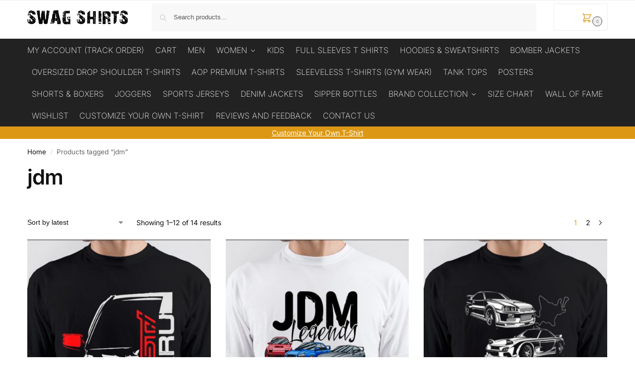

--- FILE ---
content_type: text/html; charset=UTF-8
request_url: https://www.swagshirts99.com/product-tag/jdm/
body_size: 25116
content:
<!doctype html>
<html lang="en-US">
<head>
<meta charset="UTF-8">
<meta name="viewport" content="height=device-height, width=device-width, initial-scale=1">
<link rel="profile" href="https://gmpg.org/xfn/11">
<link rel="pingback" href="https://www.swagshirts99.com/xmlrpc.php">

<meta name='robots' content='index, follow, max-image-preview:large, max-snippet:-1, max-video-preview:-1' />

	<!-- This site is optimized with the Yoast SEO plugin v26.8 - https://yoast.com/product/yoast-seo-wordpress/ -->
	<title>jdm Archives | Swag Shirts</title>
	<link rel="canonical" href="https://www.swagshirts99.com/product-tag/jdm/" />
	<link rel="next" href="https://www.swagshirts99.com/product-tag/jdm/page/2/" />
	<meta property="og:locale" content="en_US" />
	<meta property="og:type" content="article" />
	<meta property="og:title" content="jdm Archives | Swag Shirts" />
	<meta property="og:url" content="https://www.swagshirts99.com/product-tag/jdm/" />
	<meta property="og:site_name" content="Swag Shirts" />
	<meta property="og:image" content="https://www.swagshirts99.com/wp-content/uploads/2015/04/NEW-LOGO.png" />
	<meta property="og:image:width" content="720" />
	<meta property="og:image:height" content="409" />
	<meta property="og:image:type" content="image/png" />
	<meta name="twitter:card" content="summary_large_image" />
	<meta name="twitter:site" content="@swagshirts99" />
	<script type="application/ld+json" class="yoast-schema-graph">{"@context":"https://schema.org","@graph":[{"@type":"CollectionPage","@id":"https://www.swagshirts99.com/product-tag/jdm/","url":"https://www.swagshirts99.com/product-tag/jdm/","name":"jdm Archives | Swag Shirts","isPartOf":{"@id":"https://www.swagshirts99.com/#website"},"primaryImageOfPage":{"@id":"https://www.swagshirts99.com/product-tag/jdm/#primaryimage"},"image":{"@id":"https://www.swagshirts99.com/product-tag/jdm/#primaryimage"},"thumbnailUrl":"https://www.swagshirts99.com/wp-content/uploads/2023/11/JDM-Legends-T-Shirt11.jpg","breadcrumb":{"@id":"https://www.swagshirts99.com/product-tag/jdm/#breadcrumb"},"inLanguage":"en-US"},{"@type":"ImageObject","inLanguage":"en-US","@id":"https://www.swagshirts99.com/product-tag/jdm/#primaryimage","url":"https://www.swagshirts99.com/wp-content/uploads/2023/11/JDM-Legends-T-Shirt11.jpg","contentUrl":"https://www.swagshirts99.com/wp-content/uploads/2023/11/JDM-Legends-T-Shirt11.jpg","width":1170,"height":1674,"caption":"JDM Legends T-Shirt"},{"@type":"BreadcrumbList","@id":"https://www.swagshirts99.com/product-tag/jdm/#breadcrumb","itemListElement":[{"@type":"ListItem","position":1,"name":"Home","item":"https://www.swagshirts99.com/"},{"@type":"ListItem","position":2,"name":"jdm"}]},{"@type":"WebSite","@id":"https://www.swagshirts99.com/#website","url":"https://www.swagshirts99.com/","name":"Swag Shirts","description":"Style Matters","publisher":{"@id":"https://www.swagshirts99.com/#organization"},"alternateName":"Swag Shirts","potentialAction":[{"@type":"SearchAction","target":{"@type":"EntryPoint","urlTemplate":"https://www.swagshirts99.com/?s={search_term_string}"},"query-input":{"@type":"PropertyValueSpecification","valueRequired":true,"valueName":"search_term_string"}}],"inLanguage":"en-US"},{"@type":"Organization","@id":"https://www.swagshirts99.com/#organization","name":"Swag Shirts","url":"https://www.swagshirts99.com/","logo":{"@type":"ImageObject","inLanguage":"en-US","@id":"https://www.swagshirts99.com/#/schema/logo/image/","url":"https://www.swagshirts99.com/wp-content/uploads/2020/07/cropped-cropped-mobile_logo-1-1.png","contentUrl":"https://www.swagshirts99.com/wp-content/uploads/2020/07/cropped-cropped-mobile_logo-1-1.png","width":734,"height":105,"caption":"Swag Shirts"},"image":{"@id":"https://www.swagshirts99.com/#/schema/logo/image/"},"sameAs":["https://www.facebook.com/swagshirtsindia/","https://x.com/swagshirts99","https://www.instagram.com/swagshirts99","https://www.youtube.com/channel/UCxaGaI19vtQoADJ7fDB0w4A"],"hasMerchantReturnPolicy":{"@type":"MerchantReturnPolicy","merchantReturnLink":"https://www.swagshirts99.com/?page_id=400870"}}]}</script>
	<!-- / Yoast SEO plugin. -->


<link rel='dns-prefetch' href='//www.googletagmanager.com' />

<link rel="alternate" type="application/rss+xml" title="Swag Shirts &raquo; Feed" href="https://www.swagshirts99.com/feed/" />
<link rel="alternate" type="application/rss+xml" title="Swag Shirts &raquo; Comments Feed" href="https://www.swagshirts99.com/comments/feed/" />
<link rel="alternate" type="application/rss+xml" title="Swag Shirts &raquo; jdm Tag Feed" href="https://www.swagshirts99.com/product-tag/jdm/feed/" />
<style id='wp-img-auto-sizes-contain-inline-css' type='text/css'>
img:is([sizes=auto i],[sizes^="auto," i]){contain-intrinsic-size:3000px 1500px}
/*# sourceURL=wp-img-auto-sizes-contain-inline-css */
</style>
<style id='wp-emoji-styles-inline-css' type='text/css'>

	img.wp-smiley, img.emoji {
		display: inline !important;
		border: none !important;
		box-shadow: none !important;
		height: 1em !important;
		width: 1em !important;
		margin: 0 0.07em !important;
		vertical-align: -0.1em !important;
		background: none !important;
		padding: 0 !important;
	}
/*# sourceURL=wp-emoji-styles-inline-css */
</style>
<link rel='stylesheet' id='wp-block-library-css' href='https://www.swagshirts99.com/wp-includes/css/dist/block-library/style.min.css?ver=7e10e87dd32f43fa861e57e9704d10b0' type='text/css' media='all' />
<style id='search-meter-recent-searches-style-inline-css' type='text/css'>
.wp-block-search-meter-recent-searches>h2{margin-block-end:0;margin-block-start:0}.wp-block-search-meter-recent-searches>ul{list-style:none;padding-left:0}

/*# sourceURL=https://www.swagshirts99.com/wp-content/plugins/search-meter/blocks/build/recent-searches/style-index.css */
</style>
<style id='search-meter-popular-searches-style-inline-css' type='text/css'>
.wp-block-search-meter-popular-searches>h2{margin-block-end:0;margin-block-start:0}.wp-block-search-meter-popular-searches>ul{list-style:none;padding-left:0}

/*# sourceURL=https://www.swagshirts99.com/wp-content/plugins/search-meter/blocks/build/popular-searches/style-index.css */
</style>
<style id='global-styles-inline-css' type='text/css'>
:root{--wp--preset--aspect-ratio--square: 1;--wp--preset--aspect-ratio--4-3: 4/3;--wp--preset--aspect-ratio--3-4: 3/4;--wp--preset--aspect-ratio--3-2: 3/2;--wp--preset--aspect-ratio--2-3: 2/3;--wp--preset--aspect-ratio--16-9: 16/9;--wp--preset--aspect-ratio--9-16: 9/16;--wp--preset--color--black: #000000;--wp--preset--color--cyan-bluish-gray: #abb8c3;--wp--preset--color--white: #ffffff;--wp--preset--color--pale-pink: #f78da7;--wp--preset--color--vivid-red: #cf2e2e;--wp--preset--color--luminous-vivid-orange: #ff6900;--wp--preset--color--luminous-vivid-amber: #fcb900;--wp--preset--color--light-green-cyan: #7bdcb5;--wp--preset--color--vivid-green-cyan: #00d084;--wp--preset--color--pale-cyan-blue: #8ed1fc;--wp--preset--color--vivid-cyan-blue: #0693e3;--wp--preset--color--vivid-purple: #9b51e0;--wp--preset--gradient--vivid-cyan-blue-to-vivid-purple: linear-gradient(135deg,rgb(6,147,227) 0%,rgb(155,81,224) 100%);--wp--preset--gradient--light-green-cyan-to-vivid-green-cyan: linear-gradient(135deg,rgb(122,220,180) 0%,rgb(0,208,130) 100%);--wp--preset--gradient--luminous-vivid-amber-to-luminous-vivid-orange: linear-gradient(135deg,rgb(252,185,0) 0%,rgb(255,105,0) 100%);--wp--preset--gradient--luminous-vivid-orange-to-vivid-red: linear-gradient(135deg,rgb(255,105,0) 0%,rgb(207,46,46) 100%);--wp--preset--gradient--very-light-gray-to-cyan-bluish-gray: linear-gradient(135deg,rgb(238,238,238) 0%,rgb(169,184,195) 100%);--wp--preset--gradient--cool-to-warm-spectrum: linear-gradient(135deg,rgb(74,234,220) 0%,rgb(151,120,209) 20%,rgb(207,42,186) 40%,rgb(238,44,130) 60%,rgb(251,105,98) 80%,rgb(254,248,76) 100%);--wp--preset--gradient--blush-light-purple: linear-gradient(135deg,rgb(255,206,236) 0%,rgb(152,150,240) 100%);--wp--preset--gradient--blush-bordeaux: linear-gradient(135deg,rgb(254,205,165) 0%,rgb(254,45,45) 50%,rgb(107,0,62) 100%);--wp--preset--gradient--luminous-dusk: linear-gradient(135deg,rgb(255,203,112) 0%,rgb(199,81,192) 50%,rgb(65,88,208) 100%);--wp--preset--gradient--pale-ocean: linear-gradient(135deg,rgb(255,245,203) 0%,rgb(182,227,212) 50%,rgb(51,167,181) 100%);--wp--preset--gradient--electric-grass: linear-gradient(135deg,rgb(202,248,128) 0%,rgb(113,206,126) 100%);--wp--preset--gradient--midnight: linear-gradient(135deg,rgb(2,3,129) 0%,rgb(40,116,252) 100%);--wp--preset--font-size--small: clamp(1rem, 1rem + ((1vw - 0.2rem) * 0.368), 1.2rem);--wp--preset--font-size--medium: clamp(1rem, 1rem + ((1vw - 0.2rem) * 0.92), 1.5rem);--wp--preset--font-size--large: clamp(1.5rem, 1.5rem + ((1vw - 0.2rem) * 0.92), 2rem);--wp--preset--font-size--x-large: clamp(1.5rem, 1.5rem + ((1vw - 0.2rem) * 1.379), 2.25rem);--wp--preset--font-size--x-small: 0.85rem;--wp--preset--font-size--base: clamp(1rem, 1rem + ((1vw - 0.2rem) * 0.46), 1.25rem);--wp--preset--font-size--xx-large: clamp(2rem, 2rem + ((1vw - 0.2rem) * 1.839), 3rem);--wp--preset--font-size--xxx-large: clamp(2.25rem, 2.25rem + ((1vw - 0.2rem) * 3.218), 4rem);--wp--preset--spacing--20: 0.44rem;--wp--preset--spacing--30: 0.67rem;--wp--preset--spacing--40: 1rem;--wp--preset--spacing--50: 1.5rem;--wp--preset--spacing--60: 2.25rem;--wp--preset--spacing--70: 3.38rem;--wp--preset--spacing--80: 5.06rem;--wp--preset--spacing--small: clamp(.25rem, 2.5vw, 0.75rem);--wp--preset--spacing--medium: clamp(1rem, 4vw, 2rem);--wp--preset--spacing--large: clamp(1.25rem, 6vw, 3rem);--wp--preset--spacing--x-large: clamp(3rem, 7vw, 5rem);--wp--preset--spacing--xx-large: clamp(4rem, 9vw, 7rem);--wp--preset--spacing--xxx-large: clamp(5rem, 12vw, 9rem);--wp--preset--spacing--xxxx-large: clamp(6rem, 14vw, 13rem);--wp--preset--shadow--natural: 6px 6px 9px rgba(0, 0, 0, 0.2);--wp--preset--shadow--deep: 12px 12px 50px rgba(0, 0, 0, 0.4);--wp--preset--shadow--sharp: 6px 6px 0px rgba(0, 0, 0, 0.2);--wp--preset--shadow--outlined: 6px 6px 0px -3px rgb(255, 255, 255), 6px 6px rgb(0, 0, 0);--wp--preset--shadow--crisp: 6px 6px 0px rgb(0, 0, 0);--wp--custom--line-height--none: 1;--wp--custom--line-height--tight: 1.1;--wp--custom--line-height--snug: 1.2;--wp--custom--line-height--normal: 1.5;--wp--custom--line-height--relaxed: 1.625;--wp--custom--line-height--loose: 2;--wp--custom--line-height--body: 1.618;}:root { --wp--style--global--content-size: 900px;--wp--style--global--wide-size: 1190px; }:where(body) { margin: 0; }.wp-site-blocks { padding-top: var(--wp--style--root--padding-top); padding-bottom: var(--wp--style--root--padding-bottom); }.has-global-padding { padding-right: var(--wp--style--root--padding-right); padding-left: var(--wp--style--root--padding-left); }.has-global-padding > .alignfull { margin-right: calc(var(--wp--style--root--padding-right) * -1); margin-left: calc(var(--wp--style--root--padding-left) * -1); }.has-global-padding :where(:not(.alignfull.is-layout-flow) > .has-global-padding:not(.wp-block-block, .alignfull)) { padding-right: 0; padding-left: 0; }.has-global-padding :where(:not(.alignfull.is-layout-flow) > .has-global-padding:not(.wp-block-block, .alignfull)) > .alignfull { margin-left: 0; margin-right: 0; }.wp-site-blocks > .alignleft { float: left; margin-right: 2em; }.wp-site-blocks > .alignright { float: right; margin-left: 2em; }.wp-site-blocks > .aligncenter { justify-content: center; margin-left: auto; margin-right: auto; }:where(.wp-site-blocks) > * { margin-block-start: var(--wp--preset--spacing--medium); margin-block-end: 0; }:where(.wp-site-blocks) > :first-child { margin-block-start: 0; }:where(.wp-site-blocks) > :last-child { margin-block-end: 0; }:root { --wp--style--block-gap: var(--wp--preset--spacing--medium); }:root :where(.is-layout-flow) > :first-child{margin-block-start: 0;}:root :where(.is-layout-flow) > :last-child{margin-block-end: 0;}:root :where(.is-layout-flow) > *{margin-block-start: var(--wp--preset--spacing--medium);margin-block-end: 0;}:root :where(.is-layout-constrained) > :first-child{margin-block-start: 0;}:root :where(.is-layout-constrained) > :last-child{margin-block-end: 0;}:root :where(.is-layout-constrained) > *{margin-block-start: var(--wp--preset--spacing--medium);margin-block-end: 0;}:root :where(.is-layout-flex){gap: var(--wp--preset--spacing--medium);}:root :where(.is-layout-grid){gap: var(--wp--preset--spacing--medium);}.is-layout-flow > .alignleft{float: left;margin-inline-start: 0;margin-inline-end: 2em;}.is-layout-flow > .alignright{float: right;margin-inline-start: 2em;margin-inline-end: 0;}.is-layout-flow > .aligncenter{margin-left: auto !important;margin-right: auto !important;}.is-layout-constrained > .alignleft{float: left;margin-inline-start: 0;margin-inline-end: 2em;}.is-layout-constrained > .alignright{float: right;margin-inline-start: 2em;margin-inline-end: 0;}.is-layout-constrained > .aligncenter{margin-left: auto !important;margin-right: auto !important;}.is-layout-constrained > :where(:not(.alignleft):not(.alignright):not(.alignfull)){max-width: var(--wp--style--global--content-size);margin-left: auto !important;margin-right: auto !important;}.is-layout-constrained > .alignwide{max-width: var(--wp--style--global--wide-size);}body .is-layout-flex{display: flex;}.is-layout-flex{flex-wrap: wrap;align-items: center;}.is-layout-flex > :is(*, div){margin: 0;}body .is-layout-grid{display: grid;}.is-layout-grid > :is(*, div){margin: 0;}body{font-family: var(--wp--preset--font-family--primary);--wp--style--root--padding-top: 0;--wp--style--root--padding-right: var(--wp--preset--spacing--medium);--wp--style--root--padding-bottom: 0;--wp--style--root--padding-left: var(--wp--preset--spacing--medium);}a:where(:not(.wp-element-button)){text-decoration: false;}:root :where(.wp-element-button, .wp-block-button__link){background-color: #32373c;border-width: 0;color: #fff;font-family: inherit;font-size: inherit;font-style: inherit;font-weight: inherit;letter-spacing: inherit;line-height: inherit;padding-top: calc(0.667em + 2px);padding-right: calc(1.333em + 2px);padding-bottom: calc(0.667em + 2px);padding-left: calc(1.333em + 2px);text-decoration: none;text-transform: inherit;}.has-black-color{color: var(--wp--preset--color--black) !important;}.has-cyan-bluish-gray-color{color: var(--wp--preset--color--cyan-bluish-gray) !important;}.has-white-color{color: var(--wp--preset--color--white) !important;}.has-pale-pink-color{color: var(--wp--preset--color--pale-pink) !important;}.has-vivid-red-color{color: var(--wp--preset--color--vivid-red) !important;}.has-luminous-vivid-orange-color{color: var(--wp--preset--color--luminous-vivid-orange) !important;}.has-luminous-vivid-amber-color{color: var(--wp--preset--color--luminous-vivid-amber) !important;}.has-light-green-cyan-color{color: var(--wp--preset--color--light-green-cyan) !important;}.has-vivid-green-cyan-color{color: var(--wp--preset--color--vivid-green-cyan) !important;}.has-pale-cyan-blue-color{color: var(--wp--preset--color--pale-cyan-blue) !important;}.has-vivid-cyan-blue-color{color: var(--wp--preset--color--vivid-cyan-blue) !important;}.has-vivid-purple-color{color: var(--wp--preset--color--vivid-purple) !important;}.has-black-background-color{background-color: var(--wp--preset--color--black) !important;}.has-cyan-bluish-gray-background-color{background-color: var(--wp--preset--color--cyan-bluish-gray) !important;}.has-white-background-color{background-color: var(--wp--preset--color--white) !important;}.has-pale-pink-background-color{background-color: var(--wp--preset--color--pale-pink) !important;}.has-vivid-red-background-color{background-color: var(--wp--preset--color--vivid-red) !important;}.has-luminous-vivid-orange-background-color{background-color: var(--wp--preset--color--luminous-vivid-orange) !important;}.has-luminous-vivid-amber-background-color{background-color: var(--wp--preset--color--luminous-vivid-amber) !important;}.has-light-green-cyan-background-color{background-color: var(--wp--preset--color--light-green-cyan) !important;}.has-vivid-green-cyan-background-color{background-color: var(--wp--preset--color--vivid-green-cyan) !important;}.has-pale-cyan-blue-background-color{background-color: var(--wp--preset--color--pale-cyan-blue) !important;}.has-vivid-cyan-blue-background-color{background-color: var(--wp--preset--color--vivid-cyan-blue) !important;}.has-vivid-purple-background-color{background-color: var(--wp--preset--color--vivid-purple) !important;}.has-black-border-color{border-color: var(--wp--preset--color--black) !important;}.has-cyan-bluish-gray-border-color{border-color: var(--wp--preset--color--cyan-bluish-gray) !important;}.has-white-border-color{border-color: var(--wp--preset--color--white) !important;}.has-pale-pink-border-color{border-color: var(--wp--preset--color--pale-pink) !important;}.has-vivid-red-border-color{border-color: var(--wp--preset--color--vivid-red) !important;}.has-luminous-vivid-orange-border-color{border-color: var(--wp--preset--color--luminous-vivid-orange) !important;}.has-luminous-vivid-amber-border-color{border-color: var(--wp--preset--color--luminous-vivid-amber) !important;}.has-light-green-cyan-border-color{border-color: var(--wp--preset--color--light-green-cyan) !important;}.has-vivid-green-cyan-border-color{border-color: var(--wp--preset--color--vivid-green-cyan) !important;}.has-pale-cyan-blue-border-color{border-color: var(--wp--preset--color--pale-cyan-blue) !important;}.has-vivid-cyan-blue-border-color{border-color: var(--wp--preset--color--vivid-cyan-blue) !important;}.has-vivid-purple-border-color{border-color: var(--wp--preset--color--vivid-purple) !important;}.has-vivid-cyan-blue-to-vivid-purple-gradient-background{background: var(--wp--preset--gradient--vivid-cyan-blue-to-vivid-purple) !important;}.has-light-green-cyan-to-vivid-green-cyan-gradient-background{background: var(--wp--preset--gradient--light-green-cyan-to-vivid-green-cyan) !important;}.has-luminous-vivid-amber-to-luminous-vivid-orange-gradient-background{background: var(--wp--preset--gradient--luminous-vivid-amber-to-luminous-vivid-orange) !important;}.has-luminous-vivid-orange-to-vivid-red-gradient-background{background: var(--wp--preset--gradient--luminous-vivid-orange-to-vivid-red) !important;}.has-very-light-gray-to-cyan-bluish-gray-gradient-background{background: var(--wp--preset--gradient--very-light-gray-to-cyan-bluish-gray) !important;}.has-cool-to-warm-spectrum-gradient-background{background: var(--wp--preset--gradient--cool-to-warm-spectrum) !important;}.has-blush-light-purple-gradient-background{background: var(--wp--preset--gradient--blush-light-purple) !important;}.has-blush-bordeaux-gradient-background{background: var(--wp--preset--gradient--blush-bordeaux) !important;}.has-luminous-dusk-gradient-background{background: var(--wp--preset--gradient--luminous-dusk) !important;}.has-pale-ocean-gradient-background{background: var(--wp--preset--gradient--pale-ocean) !important;}.has-electric-grass-gradient-background{background: var(--wp--preset--gradient--electric-grass) !important;}.has-midnight-gradient-background{background: var(--wp--preset--gradient--midnight) !important;}.has-small-font-size{font-size: var(--wp--preset--font-size--small) !important;}.has-medium-font-size{font-size: var(--wp--preset--font-size--medium) !important;}.has-large-font-size{font-size: var(--wp--preset--font-size--large) !important;}.has-x-large-font-size{font-size: var(--wp--preset--font-size--x-large) !important;}.has-x-small-font-size{font-size: var(--wp--preset--font-size--x-small) !important;}.has-base-font-size{font-size: var(--wp--preset--font-size--base) !important;}.has-xx-large-font-size{font-size: var(--wp--preset--font-size--xx-large) !important;}.has-xxx-large-font-size{font-size: var(--wp--preset--font-size--xxx-large) !important;}
:root :where(.wp-block-columns){margin-bottom: 0px;}
:root :where(.wp-block-pullquote){font-size: clamp(0.984em, 0.984rem + ((1vw - 0.2em) * 0.949), 1.5em);line-height: 1.6;}
:root :where(.wp-block-spacer){margin-top: 0 !important;}
/*# sourceURL=global-styles-inline-css */
</style>
<link data-minify="1" rel='stylesheet' id='wpa-css-css' href='https://www.swagshirts99.com/wp-content/cache/min/1/wp-content/plugins/honeypot/includes/css/wpa.css?ver=1769741676' type='text/css' media='all' />
<style id='woocommerce-inline-inline-css' type='text/css'>
.woocommerce form .form-row .required { visibility: visible; }
/*# sourceURL=woocommerce-inline-inline-css */
</style>
<link data-minify="1" rel='stylesheet' id='wa_order_style-css' href='https://www.swagshirts99.com/wp-content/cache/min/1/wp-content/plugins/oneclick-whatsapp-order/assets/css/main-style.css?ver=1769741676' type='text/css' media='all' />
<link rel='stylesheet' id='shoptimizer-main-min-css' href='https://www.swagshirts99.com/wp-content/themes/shoptimizer/assets/css/main/main.min.css?ver=2.8.9' type='text/css' media='all' />
<link rel='stylesheet' id='shoptimizer-blog-min-css' href='https://www.swagshirts99.com/wp-content/themes/shoptimizer/assets/css/main/blog.min.css?ver=2.8.9' type='text/css' media='all' />
<link rel='stylesheet' id='shoptimizer-dynamic-style-css' href='https://www.swagshirts99.com/wp-content/themes/shoptimizer/assets/css/main/dynamic.css?ver=2.8.9' type='text/css' media='all' />
<link rel='stylesheet' id='shoptimizer-blocks-min-css' href='https://www.swagshirts99.com/wp-content/themes/shoptimizer/assets/css/main/blocks.min.css?ver=2.8.9' type='text/css' media='all' />
<link rel='stylesheet' id='shoptimizer-child-style-css' href='https://www.swagshirts99.com/wp-content/themes/shoptimizer-child/style.css?ver=2.8.9.1745673197' type='text/css' media='all' />
<link data-minify="1" rel='stylesheet' id='site-reviews-css' href='https://www.swagshirts99.com/wp-content/cache/min/1/wp-content/plugins/site-reviews/assets/styles/default.css?ver=1769741676' type='text/css' media='all' />
<style id='site-reviews-inline-css' type='text/css'>
:root{--glsr-star-empty:url(https://www.swagshirts99.com/wp-content/plugins/site-reviews/assets/images/stars/default/star-empty.svg);--glsr-star-error:url(https://www.swagshirts99.com/wp-content/plugins/site-reviews/assets/images/stars/default/star-error.svg);--glsr-star-full:url(https://www.swagshirts99.com/wp-content/plugins/site-reviews/assets/images/stars/default/star-full.svg);--glsr-star-half:url(https://www.swagshirts99.com/wp-content/plugins/site-reviews/assets/images/stars/default/star-half.svg)}

/*# sourceURL=site-reviews-inline-css */
</style>
<script type="text/javascript" src="https://www.swagshirts99.com/wp-includes/js/jquery/jquery.min.js?ver=3.7.1" id="jquery-core-js"></script>
<script type="text/javascript" src="https://www.swagshirts99.com/wp-includes/js/jquery/jquery-migrate.min.js?ver=3.4.1" id="jquery-migrate-js"></script>
<script type="text/javascript" src="https://www.swagshirts99.com/wp-content/plugins/woocommerce/assets/js/jquery-blockui/jquery.blockUI.min.js?ver=2.7.0-wc.10.4.3" id="wc-jquery-blockui-js" data-wp-strategy="defer" defer></script>
<script type="text/javascript" id="wc-add-to-cart-js-extra">
/* <![CDATA[ */
var wc_add_to_cart_params = {"ajax_url":"/wp-admin/admin-ajax.php","wc_ajax_url":"/?wc-ajax=%%endpoint%%","i18n_view_cart":"View cart","cart_url":"https://www.swagshirts99.com/cart/","is_cart":"","cart_redirect_after_add":"yes"};
//# sourceURL=wc-add-to-cart-js-extra
/* ]]> */
</script>
<script type="text/javascript" src="https://www.swagshirts99.com/wp-content/plugins/woocommerce/assets/js/frontend/add-to-cart.min.js?ver=10.4.3" id="wc-add-to-cart-js" defer="defer" data-wp-strategy="defer"></script>
<script type="text/javascript" src="https://www.swagshirts99.com/wp-content/plugins/woocommerce/assets/js/js-cookie/js.cookie.min.js?ver=2.1.4-wc.10.4.3" id="wc-js-cookie-js" data-wp-strategy="defer" defer></script>

<!-- Google tag (gtag.js) snippet added by Site Kit -->
<!-- Google Analytics snippet added by Site Kit -->
<script type="text/javascript" src="https://www.googletagmanager.com/gtag/js?id=GT-K822HG2T" id="google_gtagjs-js" async></script>
<script type="text/javascript" id="google_gtagjs-js-after">
/* <![CDATA[ */
window.dataLayer = window.dataLayer || [];function gtag(){dataLayer.push(arguments);}
gtag("set","linker",{"domains":["www.swagshirts99.com"]});
gtag("js", new Date());
gtag("set", "developer_id.dZTNiMT", true);
gtag("config", "GT-K822HG2T");
 window._googlesitekit = window._googlesitekit || {}; window._googlesitekit.throttledEvents = []; window._googlesitekit.gtagEvent = (name, data) => { var key = JSON.stringify( { name, data } ); if ( !! window._googlesitekit.throttledEvents[ key ] ) { return; } window._googlesitekit.throttledEvents[ key ] = true; setTimeout( () => { delete window._googlesitekit.throttledEvents[ key ]; }, 5 ); gtag( "event", name, { ...data, event_source: "site-kit" } ); }; 
//# sourceURL=google_gtagjs-js-after
/* ]]> */
</script>
<link rel="https://api.w.org/" href="https://www.swagshirts99.com/wp-json/" /><link rel="alternate" title="JSON" type="application/json" href="https://www.swagshirts99.com/wp-json/wp/v2/product_tag/3617" /><link rel="EditURI" type="application/rsd+xml" title="RSD" href="https://www.swagshirts99.com/xmlrpc.php?rsd" />
	<script type="text/javascript"> var commercekit_ajs = {"ajax_url":"\/?commercekit-ajax","ajax_nonce":0}; var commercekit_pdp = []; var commercekit_as = []; </script>
	<meta name="generator" content="Site Kit by Google 1.171.0" />	<style>
		#sendbtn,
		#sendbtn2,
		.wa-order-button,
		.gdpr_wa_button_input,
		a.wa-order-checkout,
		a.wa-order-thankyou,
		.shortcode_wa_button,
		.shortcode_wa_button_nt,
		.floating_button {
			-webkit-box-shadow: inset 0px 4px 7px 0px rgba(0,0,0,0.25) !important;
			-moz-box-shadow: inset 0px 4px 7px 0px rgba(0,0,0,0.25) !important;
			box-shadow: inset 0px 4px 7px 0px rgba(0,0,0,0.25) !important;
		}

		#sendbtn:hover,
		#sendbtn2:hover,
		.wa-order-button:hover,
		.gdpr_wa_button_input:hover,
		a.wa-order-checkout:hover,
		a.wa-order-thankyou:hover,
		.shortcode_wa_button:hover,
		.shortcode_wa_button_nt:hover,
		.floating_button:hover {
			-webkit-box-shadow: inset 0px 4px 7px 0px rgba(0,0,0,0.25) !important;
			-moz-box-shadow: inset 0px 4px 7px 0px rgba(0,0,0,0.25) !important;
			box-shadow: inset 0px 4px 7px 0px rgba(0,0,0,0.25) !important;
		}
	</style>
<!-- Google site verification - Google for WooCommerce -->
<meta name="google-site-verification" content="EVcFzbM7-59XH3qRM1BE4sF5xSsSSBlpF1wS5lsXaFM" />

	<noscript><style>.woocommerce-product-gallery{ opacity: 1 !important; }</style></noscript>
	<meta name="generator" content="Elementor 3.34.4; features: additional_custom_breakpoints; settings: css_print_method-external, google_font-disabled, font_display-auto">
			<style>
				.e-con.e-parent:nth-of-type(n+4):not(.e-lazyloaded):not(.e-no-lazyload),
				.e-con.e-parent:nth-of-type(n+4):not(.e-lazyloaded):not(.e-no-lazyload) * {
					background-image: none !important;
				}
				@media screen and (max-height: 1024px) {
					.e-con.e-parent:nth-of-type(n+3):not(.e-lazyloaded):not(.e-no-lazyload),
					.e-con.e-parent:nth-of-type(n+3):not(.e-lazyloaded):not(.e-no-lazyload) * {
						background-image: none !important;
					}
				}
				@media screen and (max-height: 640px) {
					.e-con.e-parent:nth-of-type(n+2):not(.e-lazyloaded):not(.e-no-lazyload),
					.e-con.e-parent:nth-of-type(n+2):not(.e-lazyloaded):not(.e-no-lazyload) * {
						background-image: none !important;
					}
				}
			</style>
			
<!-- Google Tag Manager snippet added by Site Kit -->
<script type="text/javascript">
/* <![CDATA[ */

			( function( w, d, s, l, i ) {
				w[l] = w[l] || [];
				w[l].push( {'gtm.start': new Date().getTime(), event: 'gtm.js'} );
				var f = d.getElementsByTagName( s )[0],
					j = d.createElement( s ), dl = l != 'dataLayer' ? '&l=' + l : '';
				j.async = true;
				j.src = 'https://www.googletagmanager.com/gtm.js?id=' + i + dl;
				f.parentNode.insertBefore( j, f );
			} )( window, document, 'script', 'dataLayer', 'GTM-5XDGNQ85' );
			
/* ]]> */
</script>

<!-- End Google Tag Manager snippet added by Site Kit -->
<link rel="icon" href="https://www.swagshirts99.com/wp-content/uploads/2015/05/favicon-55564d14v1_site_icon-32x32.png" sizes="32x32" />
<link rel="icon" href="https://www.swagshirts99.com/wp-content/uploads/2015/05/favicon-55564d14v1_site_icon-256x256.png" sizes="192x192" />
<link rel="apple-touch-icon" href="https://www.swagshirts99.com/wp-content/uploads/2015/05/favicon-55564d14v1_site_icon-256x256.png" />
<meta name="msapplication-TileImage" content="https://www.swagshirts99.com/wp-content/uploads/2015/05/favicon-55564d14v1_site_icon-458x458.png" />
		<style type="text/css" id="wp-custom-css">
			    .main-navigation ul.menu > li:not(.full-width) ul.sub-menu {
        max-height: 600px;
        overflow: scroll;
    }		</style>
		<style id="kirki-inline-styles">.site-header .custom-logo-link img{height:29px;}.is_stuck .logo-mark{width:60px;}.price ins, .summary .yith-wcwl-add-to-wishlist a:before, .site .commercekit-wishlist a i:before, .commercekit-wishlist-table .price, .commercekit-wishlist-table .price ins, .commercekit-ajs-product-price, .commercekit-ajs-product-price ins, .widget-area .widget.widget_categories a:hover, #secondary .widget ul li a:hover, #secondary.widget-area .widget li.chosen a, .widget-area .widget a:hover, #secondary .widget_recent_comments ul li a:hover, .woocommerce-pagination .page-numbers li .page-numbers.current, div.product p.price, body:not(.mobile-toggled) .main-navigation ul.menu li.full-width.menu-item-has-children ul li.highlight > a, body:not(.mobile-toggled) .main-navigation ul.menu li.full-width.menu-item-has-children ul li.highlight > a:hover, #secondary .widget ins span.amount, #secondary .widget ins span.amount span, .search-results article h2 a:hover{color:#dc9814;}.spinner > div, .widget_price_filter .ui-slider .ui-slider-range, .widget_price_filter .ui-slider .ui-slider-handle, #page .woocommerce-tabs ul.tabs li span, #secondary.widget-area .widget .tagcloud a:hover, .widget-area .widget.widget_product_tag_cloud a:hover, footer .mc4wp-form input[type="submit"], #payment .payment_methods li.woocommerce-PaymentMethod > input[type=radio]:first-child:checked + label:before, #payment .payment_methods li.wc_payment_method > input[type=radio]:first-child:checked + label:before, #shipping_method > li > input[type=radio]:first-child:checked + label:before, ul#shipping_method li:only-child label:before, .image-border .elementor-image:after, ul.products li.product .yith-wcwl-wishlistexistsbrowse a:before, ul.products li.product .yith-wcwl-wishlistaddedbrowse a:before, ul.products li.product .yith-wcwl-add-button a:before, .summary .yith-wcwl-add-to-wishlist a:before, li.product .commercekit-wishlist a em.cg-wishlist-t:before, li.product .commercekit-wishlist a em.cg-wishlist:before, .site .commercekit-wishlist a i:before, .summary .commercekit-wishlist a i.cg-wishlist-t:before, .woocommerce-tabs ul.tabs li a span, .commercekit-atc-tab-links li a span, .main-navigation ul li a span strong, .widget_layered_nav ul.woocommerce-widget-layered-nav-list li.chosen:before{background-color:#dc9814;}.woocommerce-tabs .tabs li a::after, .commercekit-atc-tab-links li a:after{border-color:#dc9814;}a{color:#1e68c4;}a:hover{color:#111;}body{background-color:#fff;}.col-full.topbar-wrapper{background-color:#fff;border-bottom-color:#eee;}.top-bar, .top-bar a{color:#323232;}body:not(.header-4) .site-header, .header-4-container{background-color:#fff;}.fa.menu-item, .ri.menu-item{border-left-color:#eee;}.header-4 .search-trigger span{border-right-color:#eee;}.header-widget-region{background-color:#dc9814;font-size:14px;}.header-widget-region, .header-widget-region a{color:#fff;}.button, .button:hover, .message-inner a.button, .wc-proceed-to-checkout a.button, .wc-proceed-to-checkout .checkout-button.button:hover, .commercekit-wishlist-table button, input[type=submit], ul.products li.product .button, ul.products li.product .added_to_cart, ul.wc-block-grid__products .wp-block-button__link, ul.wc-block-grid__products .wp-block-button__link:hover, .site .widget_shopping_cart a.button.checkout, .woocommerce #respond input#submit.alt, .main-navigation ul.menu ul li a.button, .main-navigation ul.menu ul li a.button:hover, body .main-navigation ul.menu li.menu-item-has-children.full-width > .sub-menu-wrapper li a.button:hover, .main-navigation ul.menu li.menu-item-has-children.full-width > .sub-menu-wrapper li:hover a.added_to_cart, .site div.wpforms-container-full .wpforms-form button[type=submit], .product .cart .single_add_to_cart_button, .woocommerce-cart p.return-to-shop a, .elementor-row .feature p a, .image-feature figcaption span, .wp-element-button.wc-block-cart__submit-button, .wp-element-button.wc-block-components-button.wc-block-components-checkout-place-order-button{color:#fff;}.single-product div.product form.cart .button.added::before, #payment .place-order .button:before, .cart-collaterals .checkout-button:before, .widget_shopping_cart .buttons .checkout:before{background-color:#fff;}.button, input[type=submit], ul.products li.product .button, .commercekit-wishlist-table button, .woocommerce #respond input#submit.alt, .product .cart .single_add_to_cart_button, .widget_shopping_cart a.button.checkout, .main-navigation ul.menu li.menu-item-has-children.full-width > .sub-menu-wrapper li a.added_to_cart, .site div.wpforms-container-full .wpforms-form button[type=submit], ul.products li.product .added_to_cart, ul.wc-block-grid__products .wp-block-button__link, .woocommerce-cart p.return-to-shop a, .elementor-row .feature a, .image-feature figcaption span, .wp-element-button.wc-block-cart__submit-button, .wp-element-button.wc-block-components-button.wc-block-components-checkout-place-order-button{background-color:#3bb54a;}.widget_shopping_cart a.button.checkout{border-color:#3bb54a;}.button:hover, [type="submit"]:hover, .commercekit-wishlist-table button:hover, ul.products li.product .button:hover, #place_order[type="submit"]:hover, body .woocommerce #respond input#submit.alt:hover, .product .cart .single_add_to_cart_button:hover, .main-navigation ul.menu li.menu-item-has-children.full-width > .sub-menu-wrapper li a.added_to_cart:hover, .site div.wpforms-container-full .wpforms-form button[type=submit]:hover, .site div.wpforms-container-full .wpforms-form button[type=submit]:focus, ul.products li.product .added_to_cart:hover, ul.wc-block-grid__products .wp-block-button__link:hover, .widget_shopping_cart a.button.checkout:hover, .woocommerce-cart p.return-to-shop a:hover, .wp-element-button.wc-block-cart__submit-button:hover, .wp-element-button.wc-block-components-button.wc-block-components-checkout-place-order-button:hover{background-color:#009245;}.widget_shopping_cart a.button.checkout:hover{border-color:#009245;}.onsale, .product-label, .wc-block-grid__product-onsale{background-color:#3bb54a;color:#fff;}.content-area .summary .onsale{color:#3bb54a;}.summary .product-label:before, .product-details-wrapper .product-label:before{border-right-color:#3bb54a;}.rtl .product-details-wrapper .product-label:before{border-left-color:#3bb54a;}.entry-content .testimonial-entry-title:after, .cart-summary .widget li strong::before, p.stars.selected a.active::before, p.stars:hover a::before, p.stars.selected a:not(.active)::before{color:#ee9e13;}.star-rating > span:before{background-color:#ee9e13;}header.woocommerce-products-header, .shoptimizer-category-banner{background-color:#efeee3;}.term-description p, .term-description a, .term-description a:hover, .shoptimizer-category-banner h1, .shoptimizer-category-banner .taxonomy-description p{color:#222;}.single-product .site-content .col-full{background-color:#f8f8f8;}.call-back-feature button{background-color:#dc9814;}.call-back-feature button, .site-content div.call-back-feature button:hover{color:#fff;}ul.checkout-bar:before, .woocommerce-checkout .checkout-bar li.active:after, ul.checkout-bar li.visited:after{background-color:#3bb54a;}.below-content .widget .ri{color:#999;}.below-content .widget svg{stroke:#999;}footer.site-footer, footer.copyright{background-color:#111;color:#ccc;}.site footer.site-footer .widget .widget-title, .site-footer .widget.widget_block h2{color:#fff;}footer.site-footer a:not(.button), footer.copyright a{color:#999;}footer.site-footer a:not(.button):hover, footer.copyright a:hover{color:#fff;}footer.site-footer li a:after{border-color:#fff;}.top-bar{font-size:14px;}.menu-primary-menu-container > ul > li > a span:before, .menu-primary-menu-container > ul > li.nolink > span:before{border-color:#dc9814;}.secondary-navigation .menu a, .ri.menu-item:before, .fa.menu-item:before{color:#404040;}.secondary-navigation .icon-wrapper svg{stroke:#404040;}.shoptimizer-cart a.cart-contents .count, .shoptimizer-cart a.cart-contents .count:after{border-color:#dc9814;}.shoptimizer-cart a.cart-contents .count, .shoptimizer-cart-icon i{color:#dc9814;}.shoptimizer-cart a.cart-contents:hover .count, .shoptimizer-cart a.cart-contents:hover .count{background-color:#dc9814;}.shoptimizer-cart .cart-contents{color:#fff;}.shoptimizer-cart a.cart-contents .shoptimizer-cart-icon .mini-count{background-color:#444444;border-color:#444444;}.header-widget-region .widget{padding-top:2px;padding-bottom:2px;}.col-full, .single-product .site-content .shoptimizer-sticky-add-to-cart .col-full, body .woocommerce-message, .single-product .site-content .commercekit-sticky-add-to-cart .col-full, .wc-block-components-notice-banner{max-width:1170px;}.product-details-wrapper, .single-product .woocommerce:has(.woocommerce-message), .single-product .woocommerce-Tabs-panel, .single-product .archive-header .woocommerce-breadcrumb, .plp-below.archive.woocommerce .archive-header .woocommerce-breadcrumb, .related.products, .site-content #sspotReviews:not([data-shortcode="1"]), .upsells.products, .composite_summary, .composite_wrap, .wc-prl-recommendations, .yith-wfbt-section.woocommerce{max-width:calc(1170px + 5.2325em);}.main-navigation ul li.menu-item-has-children.full-width .container, .single-product .woocommerce-error{max-width:1170px;}.below-content .col-full, footer .col-full{max-width:calc(1170px + 40px);}body, button, input, select, option, textarea, :root :where(body){font-family:Inter;font-size:16px;font-weight:400;color:#444;}:root{font-family:Inter;font-size:16px;font-weight:400;color:#444;}.menu-primary-menu-container > ul > li > a, .shoptimizer-cart .cart-contents, .menu-primary-menu-container > ul > li.nolink > span{font-family:Inter;font-weight:200;text-transform:uppercase;}.main-navigation ul.menu ul li > a, .main-navigation ul.nav-menu ul li > a, .main-navigation ul.menu ul li.nolink{font-weight:300;text-transform:uppercase;}.main-navigation ul.menu li.menu-item-has-children.full-width > .sub-menu-wrapper li.menu-item-has-children > a, .main-navigation ul.menu li.menu-item-has-children.full-width > .sub-menu-wrapper li.heading > a, .main-navigation ul.menu li.menu-item-has-children.full-width > .sub-menu-wrapper li.nolink > span{color:#000000;}.entry-content{font-family:Inter;font-size:16px;font-weight:400;line-height:1.6;text-transform:none;color:#222;}h1{font-family:Inter;font-size:42px;font-weight:600;letter-spacing:-1.1px;line-height:1.2;text-transform:none;color:#111;}h2{font-family:Inter;font-size:30px;font-weight:600;letter-spacing:-0.5px;line-height:1.25;text-transform:none;color:#111;}h3{font-family:Inter;font-size:24px;font-weight:600;letter-spacing:0px;line-height:1.45;text-transform:none;color:#222;}h4{font-family:Inter;font-size:18px;font-weight:600;letter-spacing:0px;line-height:1.4;text-transform:none;color:#111;}h5{font-family:Inter;font-size:18px;font-weight:600;letter-spacing:0px;line-height:1.4;text-transform:none;color:#111;}blockquote p{font-family:Inter;font-size:20px;font-weight:400;line-height:1.45;text-transform:none;color:#111;}.widget .widget-title, .widget .widgettitle, .widget.widget_block h2{font-family:Inter;font-size:13px;font-weight:600;letter-spacing:0.3px;line-height:1.5;text-transform:uppercase;}.single-post h1{font-family:Inter;font-size:40px;font-weight:600;letter-spacing:-0.6px;line-height:1.24;text-transform:none;}.term-description, .shoptimizer-category-banner .taxonomy-description{font-family:Inter;font-size:17px;font-weight:400;letter-spacing:-0.1px;line-height:1.5;text-transform:none;}ul.products li.product .woocommerce-loop-product__title, ul.products li.product:not(.product-category) h2, ul.products li.product .woocommerce-loop-product__title, ul.products li.product .woocommerce-loop-product__title, .main-navigation ul.menu ul li.product .woocommerce-loop-product__title a, .wc-block-grid__product .wc-block-grid__product-title{font-family:Inter;font-size:15px;font-weight:600;letter-spacing:0px;line-height:1.3;text-transform:none;}.summary h1{font-family:Inter;font-size:34px;font-weight:600;letter-spacing:-0.5px;line-height:1.2;text-transform:none;}body .woocommerce #respond input#submit.alt, body .woocommerce a.button.alt, body .woocommerce button.button.alt, body .woocommerce input.button.alt, .product .cart .single_add_to_cart_button, .shoptimizer-sticky-add-to-cart__content-button a.button, #cgkit-tab-commercekit-sticky-atc-title button, #cgkit-mobile-commercekit-sticky-atc button, .widget_shopping_cart a.button.checkout{font-family:Inter;font-size:16px;font-weight:600;letter-spacing:0px;text-transform:none;}@media (min-width: 993px){.is_stuck .primary-navigation.with-logo .menu-primary-menu-container{margin-left:60px;}.col-full-nav{background-color:#222;}.col-full.main-header{padding-top:6px;padding-bottom:16px;}.menu-primary-menu-container > ul > li > a, .menu-primary-menu-container > ul > li.nolink > span, .site-header-cart, .logo-mark{line-height:44px;}.site-header-cart, .menu-primary-menu-container > ul > li.menu-button{height:44px;}.menu-primary-menu-container > ul > li > a, .menu-primary-menu-container > ul > li.nolink > span{color:#fff;}.main-navigation ul.menu > li.menu-item-has-children > a::after{background-color:#fff;}.menu-primary-menu-container > ul.menu:hover > li > a{opacity:0.65;}.main-navigation ul.menu ul.sub-menu{background-color:#fff;}.main-navigation ul.menu ul li a, .main-navigation ul.nav-menu ul li a{color:#323232;}.main-navigation ul.menu ul li.menu-item:not(.menu-item-image):not(.heading) > a:hover{color:#dc9814;}.shoptimizer-cart-icon svg{stroke:#dc9814;}.shoptimizer-cart a.cart-contents:hover .count{color:#fff;}body.header-4:not(.full-width-header) .header-4-inner, .summary form.cart.commercekit_sticky-atc .commercekit-pdp-sticky-inner, .commercekit-atc-sticky-tabs ul.commercekit-atc-tab-links, .h-ckit-filters.no-woocommerce-sidebar .commercekit-product-filters{max-width:1170px;}#secondary{width:15%;}.content-area{width:76%;}}@media (max-width: 992px){.main-header, .site-branding{height:69px;}.main-header .site-header-cart{top:calc(-14px + 69px / 2);}.sticky-m .mobile-filter, .sticky-m #cgkitpf-horizontal{top:69px;}.sticky-m .commercekit-atc-sticky-tabs{top:calc(69px - 1px);}.m-search-bh.sticky-m .commercekit-atc-sticky-tabs, .m-search-toggled.sticky-m .commercekit-atc-sticky-tabs{top:calc(69px + 60px - 1px);}.m-search-bh.sticky-m .mobile-filter, .m-search-toggled.sticky-m .mobile-filter, .m-search-bh.sticky-m #cgkitpf-horizontal, .m-search-toggled.sticky-m #cgkitpf-horizontal{top:calc(69px + 60px);}.sticky-m .cg-layout-vertical-scroll .cg-thumb-swiper{top:calc(69px + 10px);}body.theme-shoptimizer .site-header .custom-logo-link img, body.wp-custom-logo .site-header .custom-logo-link img{height:17px;}.m-search-bh .site-search, .m-search-toggled .site-search, .site-branding button.menu-toggle, .site-branding button.menu-toggle:hover{background-color:#fff;}.menu-toggle .bar, .shoptimizer-cart a.cart-contents:hover .count{background-color:#111;}.menu-toggle .bar-text, .menu-toggle:hover .bar-text, .shoptimizer-cart a.cart-contents .count{color:#111;}.mobile-search-toggle svg, .shoptimizer-myaccount svg{stroke:#111;}.shoptimizer-cart a.cart-contents:hover .count{background-color:#dc9814;}.shoptimizer-cart a.cart-contents:not(:hover) .count{color:#dc9814;}.shoptimizer-cart-icon svg{stroke:#dc9814;}.shoptimizer-cart a.cart-contents .count, .shoptimizer-cart a.cart-contents .count:after{border-color:#dc9814;}.col-full-nav{background-color:#fff;}.main-navigation ul li a, .menu-primary-menu-container > ul > li.nolink > span, body .main-navigation ul.menu > li.menu-item-has-children > span.caret::after, .main-navigation .woocommerce-loop-product__title, .main-navigation ul.menu li.product, body .main-navigation ul.menu li.menu-item-has-children.full-width>.sub-menu-wrapper li h6 a, body .main-navigation ul.menu li.menu-item-has-children.full-width>.sub-menu-wrapper li h6 a:hover, .main-navigation ul.products li.product .price, body .main-navigation ul.menu li.menu-item-has-children li.menu-item-has-children span.caret, body.mobile-toggled .main-navigation ul.menu li.menu-item-has-children.full-width > .sub-menu-wrapper li p.product__categories a, body.mobile-toggled ul.products li.product p.product__categories a, body li.menu-item-product p.product__categories, main-navigation ul.menu li.menu-item-has-children.full-width > .sub-menu-wrapper li.menu-item-has-children > a, .main-navigation ul.menu li.menu-item-has-children.full-width > .sub-menu-wrapper li.heading > a, .mobile-extra, .mobile-extra h4, .mobile-extra a:not(.button){color:#222;}.main-navigation ul.menu li.menu-item-has-children span.caret::after{background-color:#222;}.main-navigation ul.menu > li.menu-item-has-children.dropdown-open > .sub-menu-wrapper{border-bottom-color:#eee;}}@media (min-width: 992px){.top-bar .textwidget{padding-top:8px;padding-bottom:8px;}}/* cyrillic-ext */
@font-face {
  font-family: 'Inter';
  font-style: normal;
  font-weight: 200;
  font-display: swap;
  src: url(https://www.swagshirts99.com/wp-content/fonts/inter/UcC73FwrK3iLTeHuS_nVMrMxCp50SjIa2JL7SUc.woff2) format('woff2');
  unicode-range: U+0460-052F, U+1C80-1C8A, U+20B4, U+2DE0-2DFF, U+A640-A69F, U+FE2E-FE2F;
}
/* cyrillic */
@font-face {
  font-family: 'Inter';
  font-style: normal;
  font-weight: 200;
  font-display: swap;
  src: url(https://www.swagshirts99.com/wp-content/fonts/inter/UcC73FwrK3iLTeHuS_nVMrMxCp50SjIa0ZL7SUc.woff2) format('woff2');
  unicode-range: U+0301, U+0400-045F, U+0490-0491, U+04B0-04B1, U+2116;
}
/* greek-ext */
@font-face {
  font-family: 'Inter';
  font-style: normal;
  font-weight: 200;
  font-display: swap;
  src: url(https://www.swagshirts99.com/wp-content/fonts/inter/UcC73FwrK3iLTeHuS_nVMrMxCp50SjIa2ZL7SUc.woff2) format('woff2');
  unicode-range: U+1F00-1FFF;
}
/* greek */
@font-face {
  font-family: 'Inter';
  font-style: normal;
  font-weight: 200;
  font-display: swap;
  src: url(https://www.swagshirts99.com/wp-content/fonts/inter/UcC73FwrK3iLTeHuS_nVMrMxCp50SjIa1pL7SUc.woff2) format('woff2');
  unicode-range: U+0370-0377, U+037A-037F, U+0384-038A, U+038C, U+038E-03A1, U+03A3-03FF;
}
/* vietnamese */
@font-face {
  font-family: 'Inter';
  font-style: normal;
  font-weight: 200;
  font-display: swap;
  src: url(https://www.swagshirts99.com/wp-content/fonts/inter/UcC73FwrK3iLTeHuS_nVMrMxCp50SjIa2pL7SUc.woff2) format('woff2');
  unicode-range: U+0102-0103, U+0110-0111, U+0128-0129, U+0168-0169, U+01A0-01A1, U+01AF-01B0, U+0300-0301, U+0303-0304, U+0308-0309, U+0323, U+0329, U+1EA0-1EF9, U+20AB;
}
/* latin-ext */
@font-face {
  font-family: 'Inter';
  font-style: normal;
  font-weight: 200;
  font-display: swap;
  src: url(https://www.swagshirts99.com/wp-content/fonts/inter/UcC73FwrK3iLTeHuS_nVMrMxCp50SjIa25L7SUc.woff2) format('woff2');
  unicode-range: U+0100-02BA, U+02BD-02C5, U+02C7-02CC, U+02CE-02D7, U+02DD-02FF, U+0304, U+0308, U+0329, U+1D00-1DBF, U+1E00-1E9F, U+1EF2-1EFF, U+2020, U+20A0-20AB, U+20AD-20C0, U+2113, U+2C60-2C7F, U+A720-A7FF;
}
/* latin */
@font-face {
  font-family: 'Inter';
  font-style: normal;
  font-weight: 200;
  font-display: swap;
  src: url(https://www.swagshirts99.com/wp-content/fonts/inter/UcC73FwrK3iLTeHuS_nVMrMxCp50SjIa1ZL7.woff2) format('woff2');
  unicode-range: U+0000-00FF, U+0131, U+0152-0153, U+02BB-02BC, U+02C6, U+02DA, U+02DC, U+0304, U+0308, U+0329, U+2000-206F, U+20AC, U+2122, U+2191, U+2193, U+2212, U+2215, U+FEFF, U+FFFD;
}
/* cyrillic-ext */
@font-face {
  font-family: 'Inter';
  font-style: normal;
  font-weight: 400;
  font-display: swap;
  src: url(https://www.swagshirts99.com/wp-content/fonts/inter/UcC73FwrK3iLTeHuS_nVMrMxCp50SjIa2JL7SUc.woff2) format('woff2');
  unicode-range: U+0460-052F, U+1C80-1C8A, U+20B4, U+2DE0-2DFF, U+A640-A69F, U+FE2E-FE2F;
}
/* cyrillic */
@font-face {
  font-family: 'Inter';
  font-style: normal;
  font-weight: 400;
  font-display: swap;
  src: url(https://www.swagshirts99.com/wp-content/fonts/inter/UcC73FwrK3iLTeHuS_nVMrMxCp50SjIa0ZL7SUc.woff2) format('woff2');
  unicode-range: U+0301, U+0400-045F, U+0490-0491, U+04B0-04B1, U+2116;
}
/* greek-ext */
@font-face {
  font-family: 'Inter';
  font-style: normal;
  font-weight: 400;
  font-display: swap;
  src: url(https://www.swagshirts99.com/wp-content/fonts/inter/UcC73FwrK3iLTeHuS_nVMrMxCp50SjIa2ZL7SUc.woff2) format('woff2');
  unicode-range: U+1F00-1FFF;
}
/* greek */
@font-face {
  font-family: 'Inter';
  font-style: normal;
  font-weight: 400;
  font-display: swap;
  src: url(https://www.swagshirts99.com/wp-content/fonts/inter/UcC73FwrK3iLTeHuS_nVMrMxCp50SjIa1pL7SUc.woff2) format('woff2');
  unicode-range: U+0370-0377, U+037A-037F, U+0384-038A, U+038C, U+038E-03A1, U+03A3-03FF;
}
/* vietnamese */
@font-face {
  font-family: 'Inter';
  font-style: normal;
  font-weight: 400;
  font-display: swap;
  src: url(https://www.swagshirts99.com/wp-content/fonts/inter/UcC73FwrK3iLTeHuS_nVMrMxCp50SjIa2pL7SUc.woff2) format('woff2');
  unicode-range: U+0102-0103, U+0110-0111, U+0128-0129, U+0168-0169, U+01A0-01A1, U+01AF-01B0, U+0300-0301, U+0303-0304, U+0308-0309, U+0323, U+0329, U+1EA0-1EF9, U+20AB;
}
/* latin-ext */
@font-face {
  font-family: 'Inter';
  font-style: normal;
  font-weight: 400;
  font-display: swap;
  src: url(https://www.swagshirts99.com/wp-content/fonts/inter/UcC73FwrK3iLTeHuS_nVMrMxCp50SjIa25L7SUc.woff2) format('woff2');
  unicode-range: U+0100-02BA, U+02BD-02C5, U+02C7-02CC, U+02CE-02D7, U+02DD-02FF, U+0304, U+0308, U+0329, U+1D00-1DBF, U+1E00-1E9F, U+1EF2-1EFF, U+2020, U+20A0-20AB, U+20AD-20C0, U+2113, U+2C60-2C7F, U+A720-A7FF;
}
/* latin */
@font-face {
  font-family: 'Inter';
  font-style: normal;
  font-weight: 400;
  font-display: swap;
  src: url(https://www.swagshirts99.com/wp-content/fonts/inter/UcC73FwrK3iLTeHuS_nVMrMxCp50SjIa1ZL7.woff2) format('woff2');
  unicode-range: U+0000-00FF, U+0131, U+0152-0153, U+02BB-02BC, U+02C6, U+02DA, U+02DC, U+0304, U+0308, U+0329, U+2000-206F, U+20AC, U+2122, U+2191, U+2193, U+2212, U+2215, U+FEFF, U+FFFD;
}
/* cyrillic-ext */
@font-face {
  font-family: 'Inter';
  font-style: normal;
  font-weight: 600;
  font-display: swap;
  src: url(https://www.swagshirts99.com/wp-content/fonts/inter/UcC73FwrK3iLTeHuS_nVMrMxCp50SjIa2JL7SUc.woff2) format('woff2');
  unicode-range: U+0460-052F, U+1C80-1C8A, U+20B4, U+2DE0-2DFF, U+A640-A69F, U+FE2E-FE2F;
}
/* cyrillic */
@font-face {
  font-family: 'Inter';
  font-style: normal;
  font-weight: 600;
  font-display: swap;
  src: url(https://www.swagshirts99.com/wp-content/fonts/inter/UcC73FwrK3iLTeHuS_nVMrMxCp50SjIa0ZL7SUc.woff2) format('woff2');
  unicode-range: U+0301, U+0400-045F, U+0490-0491, U+04B0-04B1, U+2116;
}
/* greek-ext */
@font-face {
  font-family: 'Inter';
  font-style: normal;
  font-weight: 600;
  font-display: swap;
  src: url(https://www.swagshirts99.com/wp-content/fonts/inter/UcC73FwrK3iLTeHuS_nVMrMxCp50SjIa2ZL7SUc.woff2) format('woff2');
  unicode-range: U+1F00-1FFF;
}
/* greek */
@font-face {
  font-family: 'Inter';
  font-style: normal;
  font-weight: 600;
  font-display: swap;
  src: url(https://www.swagshirts99.com/wp-content/fonts/inter/UcC73FwrK3iLTeHuS_nVMrMxCp50SjIa1pL7SUc.woff2) format('woff2');
  unicode-range: U+0370-0377, U+037A-037F, U+0384-038A, U+038C, U+038E-03A1, U+03A3-03FF;
}
/* vietnamese */
@font-face {
  font-family: 'Inter';
  font-style: normal;
  font-weight: 600;
  font-display: swap;
  src: url(https://www.swagshirts99.com/wp-content/fonts/inter/UcC73FwrK3iLTeHuS_nVMrMxCp50SjIa2pL7SUc.woff2) format('woff2');
  unicode-range: U+0102-0103, U+0110-0111, U+0128-0129, U+0168-0169, U+01A0-01A1, U+01AF-01B0, U+0300-0301, U+0303-0304, U+0308-0309, U+0323, U+0329, U+1EA0-1EF9, U+20AB;
}
/* latin-ext */
@font-face {
  font-family: 'Inter';
  font-style: normal;
  font-weight: 600;
  font-display: swap;
  src: url(https://www.swagshirts99.com/wp-content/fonts/inter/UcC73FwrK3iLTeHuS_nVMrMxCp50SjIa25L7SUc.woff2) format('woff2');
  unicode-range: U+0100-02BA, U+02BD-02C5, U+02C7-02CC, U+02CE-02D7, U+02DD-02FF, U+0304, U+0308, U+0329, U+1D00-1DBF, U+1E00-1E9F, U+1EF2-1EFF, U+2020, U+20A0-20AB, U+20AD-20C0, U+2113, U+2C60-2C7F, U+A720-A7FF;
}
/* latin */
@font-face {
  font-family: 'Inter';
  font-style: normal;
  font-weight: 600;
  font-display: swap;
  src: url(https://www.swagshirts99.com/wp-content/fonts/inter/UcC73FwrK3iLTeHuS_nVMrMxCp50SjIa1ZL7.woff2) format('woff2');
  unicode-range: U+0000-00FF, U+0131, U+0152-0153, U+02BB-02BC, U+02C6, U+02DA, U+02DC, U+0304, U+0308, U+0329, U+2000-206F, U+20AC, U+2122, U+2191, U+2193, U+2212, U+2215, U+FEFF, U+FFFD;
}/* cyrillic-ext */
@font-face {
  font-family: 'Inter';
  font-style: normal;
  font-weight: 200;
  font-display: swap;
  src: url(https://www.swagshirts99.com/wp-content/fonts/inter/UcC73FwrK3iLTeHuS_nVMrMxCp50SjIa2JL7SUc.woff2) format('woff2');
  unicode-range: U+0460-052F, U+1C80-1C8A, U+20B4, U+2DE0-2DFF, U+A640-A69F, U+FE2E-FE2F;
}
/* cyrillic */
@font-face {
  font-family: 'Inter';
  font-style: normal;
  font-weight: 200;
  font-display: swap;
  src: url(https://www.swagshirts99.com/wp-content/fonts/inter/UcC73FwrK3iLTeHuS_nVMrMxCp50SjIa0ZL7SUc.woff2) format('woff2');
  unicode-range: U+0301, U+0400-045F, U+0490-0491, U+04B0-04B1, U+2116;
}
/* greek-ext */
@font-face {
  font-family: 'Inter';
  font-style: normal;
  font-weight: 200;
  font-display: swap;
  src: url(https://www.swagshirts99.com/wp-content/fonts/inter/UcC73FwrK3iLTeHuS_nVMrMxCp50SjIa2ZL7SUc.woff2) format('woff2');
  unicode-range: U+1F00-1FFF;
}
/* greek */
@font-face {
  font-family: 'Inter';
  font-style: normal;
  font-weight: 200;
  font-display: swap;
  src: url(https://www.swagshirts99.com/wp-content/fonts/inter/UcC73FwrK3iLTeHuS_nVMrMxCp50SjIa1pL7SUc.woff2) format('woff2');
  unicode-range: U+0370-0377, U+037A-037F, U+0384-038A, U+038C, U+038E-03A1, U+03A3-03FF;
}
/* vietnamese */
@font-face {
  font-family: 'Inter';
  font-style: normal;
  font-weight: 200;
  font-display: swap;
  src: url(https://www.swagshirts99.com/wp-content/fonts/inter/UcC73FwrK3iLTeHuS_nVMrMxCp50SjIa2pL7SUc.woff2) format('woff2');
  unicode-range: U+0102-0103, U+0110-0111, U+0128-0129, U+0168-0169, U+01A0-01A1, U+01AF-01B0, U+0300-0301, U+0303-0304, U+0308-0309, U+0323, U+0329, U+1EA0-1EF9, U+20AB;
}
/* latin-ext */
@font-face {
  font-family: 'Inter';
  font-style: normal;
  font-weight: 200;
  font-display: swap;
  src: url(https://www.swagshirts99.com/wp-content/fonts/inter/UcC73FwrK3iLTeHuS_nVMrMxCp50SjIa25L7SUc.woff2) format('woff2');
  unicode-range: U+0100-02BA, U+02BD-02C5, U+02C7-02CC, U+02CE-02D7, U+02DD-02FF, U+0304, U+0308, U+0329, U+1D00-1DBF, U+1E00-1E9F, U+1EF2-1EFF, U+2020, U+20A0-20AB, U+20AD-20C0, U+2113, U+2C60-2C7F, U+A720-A7FF;
}
/* latin */
@font-face {
  font-family: 'Inter';
  font-style: normal;
  font-weight: 200;
  font-display: swap;
  src: url(https://www.swagshirts99.com/wp-content/fonts/inter/UcC73FwrK3iLTeHuS_nVMrMxCp50SjIa1ZL7.woff2) format('woff2');
  unicode-range: U+0000-00FF, U+0131, U+0152-0153, U+02BB-02BC, U+02C6, U+02DA, U+02DC, U+0304, U+0308, U+0329, U+2000-206F, U+20AC, U+2122, U+2191, U+2193, U+2212, U+2215, U+FEFF, U+FFFD;
}
/* cyrillic-ext */
@font-face {
  font-family: 'Inter';
  font-style: normal;
  font-weight: 400;
  font-display: swap;
  src: url(https://www.swagshirts99.com/wp-content/fonts/inter/UcC73FwrK3iLTeHuS_nVMrMxCp50SjIa2JL7SUc.woff2) format('woff2');
  unicode-range: U+0460-052F, U+1C80-1C8A, U+20B4, U+2DE0-2DFF, U+A640-A69F, U+FE2E-FE2F;
}
/* cyrillic */
@font-face {
  font-family: 'Inter';
  font-style: normal;
  font-weight: 400;
  font-display: swap;
  src: url(https://www.swagshirts99.com/wp-content/fonts/inter/UcC73FwrK3iLTeHuS_nVMrMxCp50SjIa0ZL7SUc.woff2) format('woff2');
  unicode-range: U+0301, U+0400-045F, U+0490-0491, U+04B0-04B1, U+2116;
}
/* greek-ext */
@font-face {
  font-family: 'Inter';
  font-style: normal;
  font-weight: 400;
  font-display: swap;
  src: url(https://www.swagshirts99.com/wp-content/fonts/inter/UcC73FwrK3iLTeHuS_nVMrMxCp50SjIa2ZL7SUc.woff2) format('woff2');
  unicode-range: U+1F00-1FFF;
}
/* greek */
@font-face {
  font-family: 'Inter';
  font-style: normal;
  font-weight: 400;
  font-display: swap;
  src: url(https://www.swagshirts99.com/wp-content/fonts/inter/UcC73FwrK3iLTeHuS_nVMrMxCp50SjIa1pL7SUc.woff2) format('woff2');
  unicode-range: U+0370-0377, U+037A-037F, U+0384-038A, U+038C, U+038E-03A1, U+03A3-03FF;
}
/* vietnamese */
@font-face {
  font-family: 'Inter';
  font-style: normal;
  font-weight: 400;
  font-display: swap;
  src: url(https://www.swagshirts99.com/wp-content/fonts/inter/UcC73FwrK3iLTeHuS_nVMrMxCp50SjIa2pL7SUc.woff2) format('woff2');
  unicode-range: U+0102-0103, U+0110-0111, U+0128-0129, U+0168-0169, U+01A0-01A1, U+01AF-01B0, U+0300-0301, U+0303-0304, U+0308-0309, U+0323, U+0329, U+1EA0-1EF9, U+20AB;
}
/* latin-ext */
@font-face {
  font-family: 'Inter';
  font-style: normal;
  font-weight: 400;
  font-display: swap;
  src: url(https://www.swagshirts99.com/wp-content/fonts/inter/UcC73FwrK3iLTeHuS_nVMrMxCp50SjIa25L7SUc.woff2) format('woff2');
  unicode-range: U+0100-02BA, U+02BD-02C5, U+02C7-02CC, U+02CE-02D7, U+02DD-02FF, U+0304, U+0308, U+0329, U+1D00-1DBF, U+1E00-1E9F, U+1EF2-1EFF, U+2020, U+20A0-20AB, U+20AD-20C0, U+2113, U+2C60-2C7F, U+A720-A7FF;
}
/* latin */
@font-face {
  font-family: 'Inter';
  font-style: normal;
  font-weight: 400;
  font-display: swap;
  src: url(https://www.swagshirts99.com/wp-content/fonts/inter/UcC73FwrK3iLTeHuS_nVMrMxCp50SjIa1ZL7.woff2) format('woff2');
  unicode-range: U+0000-00FF, U+0131, U+0152-0153, U+02BB-02BC, U+02C6, U+02DA, U+02DC, U+0304, U+0308, U+0329, U+2000-206F, U+20AC, U+2122, U+2191, U+2193, U+2212, U+2215, U+FEFF, U+FFFD;
}
/* cyrillic-ext */
@font-face {
  font-family: 'Inter';
  font-style: normal;
  font-weight: 600;
  font-display: swap;
  src: url(https://www.swagshirts99.com/wp-content/fonts/inter/UcC73FwrK3iLTeHuS_nVMrMxCp50SjIa2JL7SUc.woff2) format('woff2');
  unicode-range: U+0460-052F, U+1C80-1C8A, U+20B4, U+2DE0-2DFF, U+A640-A69F, U+FE2E-FE2F;
}
/* cyrillic */
@font-face {
  font-family: 'Inter';
  font-style: normal;
  font-weight: 600;
  font-display: swap;
  src: url(https://www.swagshirts99.com/wp-content/fonts/inter/UcC73FwrK3iLTeHuS_nVMrMxCp50SjIa0ZL7SUc.woff2) format('woff2');
  unicode-range: U+0301, U+0400-045F, U+0490-0491, U+04B0-04B1, U+2116;
}
/* greek-ext */
@font-face {
  font-family: 'Inter';
  font-style: normal;
  font-weight: 600;
  font-display: swap;
  src: url(https://www.swagshirts99.com/wp-content/fonts/inter/UcC73FwrK3iLTeHuS_nVMrMxCp50SjIa2ZL7SUc.woff2) format('woff2');
  unicode-range: U+1F00-1FFF;
}
/* greek */
@font-face {
  font-family: 'Inter';
  font-style: normal;
  font-weight: 600;
  font-display: swap;
  src: url(https://www.swagshirts99.com/wp-content/fonts/inter/UcC73FwrK3iLTeHuS_nVMrMxCp50SjIa1pL7SUc.woff2) format('woff2');
  unicode-range: U+0370-0377, U+037A-037F, U+0384-038A, U+038C, U+038E-03A1, U+03A3-03FF;
}
/* vietnamese */
@font-face {
  font-family: 'Inter';
  font-style: normal;
  font-weight: 600;
  font-display: swap;
  src: url(https://www.swagshirts99.com/wp-content/fonts/inter/UcC73FwrK3iLTeHuS_nVMrMxCp50SjIa2pL7SUc.woff2) format('woff2');
  unicode-range: U+0102-0103, U+0110-0111, U+0128-0129, U+0168-0169, U+01A0-01A1, U+01AF-01B0, U+0300-0301, U+0303-0304, U+0308-0309, U+0323, U+0329, U+1EA0-1EF9, U+20AB;
}
/* latin-ext */
@font-face {
  font-family: 'Inter';
  font-style: normal;
  font-weight: 600;
  font-display: swap;
  src: url(https://www.swagshirts99.com/wp-content/fonts/inter/UcC73FwrK3iLTeHuS_nVMrMxCp50SjIa25L7SUc.woff2) format('woff2');
  unicode-range: U+0100-02BA, U+02BD-02C5, U+02C7-02CC, U+02CE-02D7, U+02DD-02FF, U+0304, U+0308, U+0329, U+1D00-1DBF, U+1E00-1E9F, U+1EF2-1EFF, U+2020, U+20A0-20AB, U+20AD-20C0, U+2113, U+2C60-2C7F, U+A720-A7FF;
}
/* latin */
@font-face {
  font-family: 'Inter';
  font-style: normal;
  font-weight: 600;
  font-display: swap;
  src: url(https://www.swagshirts99.com/wp-content/fonts/inter/UcC73FwrK3iLTeHuS_nVMrMxCp50SjIa1ZL7.woff2) format('woff2');
  unicode-range: U+0000-00FF, U+0131, U+0152-0153, U+02BB-02BC, U+02C6, U+02DA, U+02DC, U+0304, U+0308, U+0329, U+2000-206F, U+20AC, U+2122, U+2191, U+2193, U+2212, U+2215, U+FEFF, U+FFFD;
}/* cyrillic-ext */
@font-face {
  font-family: 'Inter';
  font-style: normal;
  font-weight: 200;
  font-display: swap;
  src: url(https://www.swagshirts99.com/wp-content/fonts/inter/UcC73FwrK3iLTeHuS_nVMrMxCp50SjIa2JL7SUc.woff2) format('woff2');
  unicode-range: U+0460-052F, U+1C80-1C8A, U+20B4, U+2DE0-2DFF, U+A640-A69F, U+FE2E-FE2F;
}
/* cyrillic */
@font-face {
  font-family: 'Inter';
  font-style: normal;
  font-weight: 200;
  font-display: swap;
  src: url(https://www.swagshirts99.com/wp-content/fonts/inter/UcC73FwrK3iLTeHuS_nVMrMxCp50SjIa0ZL7SUc.woff2) format('woff2');
  unicode-range: U+0301, U+0400-045F, U+0490-0491, U+04B0-04B1, U+2116;
}
/* greek-ext */
@font-face {
  font-family: 'Inter';
  font-style: normal;
  font-weight: 200;
  font-display: swap;
  src: url(https://www.swagshirts99.com/wp-content/fonts/inter/UcC73FwrK3iLTeHuS_nVMrMxCp50SjIa2ZL7SUc.woff2) format('woff2');
  unicode-range: U+1F00-1FFF;
}
/* greek */
@font-face {
  font-family: 'Inter';
  font-style: normal;
  font-weight: 200;
  font-display: swap;
  src: url(https://www.swagshirts99.com/wp-content/fonts/inter/UcC73FwrK3iLTeHuS_nVMrMxCp50SjIa1pL7SUc.woff2) format('woff2');
  unicode-range: U+0370-0377, U+037A-037F, U+0384-038A, U+038C, U+038E-03A1, U+03A3-03FF;
}
/* vietnamese */
@font-face {
  font-family: 'Inter';
  font-style: normal;
  font-weight: 200;
  font-display: swap;
  src: url(https://www.swagshirts99.com/wp-content/fonts/inter/UcC73FwrK3iLTeHuS_nVMrMxCp50SjIa2pL7SUc.woff2) format('woff2');
  unicode-range: U+0102-0103, U+0110-0111, U+0128-0129, U+0168-0169, U+01A0-01A1, U+01AF-01B0, U+0300-0301, U+0303-0304, U+0308-0309, U+0323, U+0329, U+1EA0-1EF9, U+20AB;
}
/* latin-ext */
@font-face {
  font-family: 'Inter';
  font-style: normal;
  font-weight: 200;
  font-display: swap;
  src: url(https://www.swagshirts99.com/wp-content/fonts/inter/UcC73FwrK3iLTeHuS_nVMrMxCp50SjIa25L7SUc.woff2) format('woff2');
  unicode-range: U+0100-02BA, U+02BD-02C5, U+02C7-02CC, U+02CE-02D7, U+02DD-02FF, U+0304, U+0308, U+0329, U+1D00-1DBF, U+1E00-1E9F, U+1EF2-1EFF, U+2020, U+20A0-20AB, U+20AD-20C0, U+2113, U+2C60-2C7F, U+A720-A7FF;
}
/* latin */
@font-face {
  font-family: 'Inter';
  font-style: normal;
  font-weight: 200;
  font-display: swap;
  src: url(https://www.swagshirts99.com/wp-content/fonts/inter/UcC73FwrK3iLTeHuS_nVMrMxCp50SjIa1ZL7.woff2) format('woff2');
  unicode-range: U+0000-00FF, U+0131, U+0152-0153, U+02BB-02BC, U+02C6, U+02DA, U+02DC, U+0304, U+0308, U+0329, U+2000-206F, U+20AC, U+2122, U+2191, U+2193, U+2212, U+2215, U+FEFF, U+FFFD;
}
/* cyrillic-ext */
@font-face {
  font-family: 'Inter';
  font-style: normal;
  font-weight: 400;
  font-display: swap;
  src: url(https://www.swagshirts99.com/wp-content/fonts/inter/UcC73FwrK3iLTeHuS_nVMrMxCp50SjIa2JL7SUc.woff2) format('woff2');
  unicode-range: U+0460-052F, U+1C80-1C8A, U+20B4, U+2DE0-2DFF, U+A640-A69F, U+FE2E-FE2F;
}
/* cyrillic */
@font-face {
  font-family: 'Inter';
  font-style: normal;
  font-weight: 400;
  font-display: swap;
  src: url(https://www.swagshirts99.com/wp-content/fonts/inter/UcC73FwrK3iLTeHuS_nVMrMxCp50SjIa0ZL7SUc.woff2) format('woff2');
  unicode-range: U+0301, U+0400-045F, U+0490-0491, U+04B0-04B1, U+2116;
}
/* greek-ext */
@font-face {
  font-family: 'Inter';
  font-style: normal;
  font-weight: 400;
  font-display: swap;
  src: url(https://www.swagshirts99.com/wp-content/fonts/inter/UcC73FwrK3iLTeHuS_nVMrMxCp50SjIa2ZL7SUc.woff2) format('woff2');
  unicode-range: U+1F00-1FFF;
}
/* greek */
@font-face {
  font-family: 'Inter';
  font-style: normal;
  font-weight: 400;
  font-display: swap;
  src: url(https://www.swagshirts99.com/wp-content/fonts/inter/UcC73FwrK3iLTeHuS_nVMrMxCp50SjIa1pL7SUc.woff2) format('woff2');
  unicode-range: U+0370-0377, U+037A-037F, U+0384-038A, U+038C, U+038E-03A1, U+03A3-03FF;
}
/* vietnamese */
@font-face {
  font-family: 'Inter';
  font-style: normal;
  font-weight: 400;
  font-display: swap;
  src: url(https://www.swagshirts99.com/wp-content/fonts/inter/UcC73FwrK3iLTeHuS_nVMrMxCp50SjIa2pL7SUc.woff2) format('woff2');
  unicode-range: U+0102-0103, U+0110-0111, U+0128-0129, U+0168-0169, U+01A0-01A1, U+01AF-01B0, U+0300-0301, U+0303-0304, U+0308-0309, U+0323, U+0329, U+1EA0-1EF9, U+20AB;
}
/* latin-ext */
@font-face {
  font-family: 'Inter';
  font-style: normal;
  font-weight: 400;
  font-display: swap;
  src: url(https://www.swagshirts99.com/wp-content/fonts/inter/UcC73FwrK3iLTeHuS_nVMrMxCp50SjIa25L7SUc.woff2) format('woff2');
  unicode-range: U+0100-02BA, U+02BD-02C5, U+02C7-02CC, U+02CE-02D7, U+02DD-02FF, U+0304, U+0308, U+0329, U+1D00-1DBF, U+1E00-1E9F, U+1EF2-1EFF, U+2020, U+20A0-20AB, U+20AD-20C0, U+2113, U+2C60-2C7F, U+A720-A7FF;
}
/* latin */
@font-face {
  font-family: 'Inter';
  font-style: normal;
  font-weight: 400;
  font-display: swap;
  src: url(https://www.swagshirts99.com/wp-content/fonts/inter/UcC73FwrK3iLTeHuS_nVMrMxCp50SjIa1ZL7.woff2) format('woff2');
  unicode-range: U+0000-00FF, U+0131, U+0152-0153, U+02BB-02BC, U+02C6, U+02DA, U+02DC, U+0304, U+0308, U+0329, U+2000-206F, U+20AC, U+2122, U+2191, U+2193, U+2212, U+2215, U+FEFF, U+FFFD;
}
/* cyrillic-ext */
@font-face {
  font-family: 'Inter';
  font-style: normal;
  font-weight: 600;
  font-display: swap;
  src: url(https://www.swagshirts99.com/wp-content/fonts/inter/UcC73FwrK3iLTeHuS_nVMrMxCp50SjIa2JL7SUc.woff2) format('woff2');
  unicode-range: U+0460-052F, U+1C80-1C8A, U+20B4, U+2DE0-2DFF, U+A640-A69F, U+FE2E-FE2F;
}
/* cyrillic */
@font-face {
  font-family: 'Inter';
  font-style: normal;
  font-weight: 600;
  font-display: swap;
  src: url(https://www.swagshirts99.com/wp-content/fonts/inter/UcC73FwrK3iLTeHuS_nVMrMxCp50SjIa0ZL7SUc.woff2) format('woff2');
  unicode-range: U+0301, U+0400-045F, U+0490-0491, U+04B0-04B1, U+2116;
}
/* greek-ext */
@font-face {
  font-family: 'Inter';
  font-style: normal;
  font-weight: 600;
  font-display: swap;
  src: url(https://www.swagshirts99.com/wp-content/fonts/inter/UcC73FwrK3iLTeHuS_nVMrMxCp50SjIa2ZL7SUc.woff2) format('woff2');
  unicode-range: U+1F00-1FFF;
}
/* greek */
@font-face {
  font-family: 'Inter';
  font-style: normal;
  font-weight: 600;
  font-display: swap;
  src: url(https://www.swagshirts99.com/wp-content/fonts/inter/UcC73FwrK3iLTeHuS_nVMrMxCp50SjIa1pL7SUc.woff2) format('woff2');
  unicode-range: U+0370-0377, U+037A-037F, U+0384-038A, U+038C, U+038E-03A1, U+03A3-03FF;
}
/* vietnamese */
@font-face {
  font-family: 'Inter';
  font-style: normal;
  font-weight: 600;
  font-display: swap;
  src: url(https://www.swagshirts99.com/wp-content/fonts/inter/UcC73FwrK3iLTeHuS_nVMrMxCp50SjIa2pL7SUc.woff2) format('woff2');
  unicode-range: U+0102-0103, U+0110-0111, U+0128-0129, U+0168-0169, U+01A0-01A1, U+01AF-01B0, U+0300-0301, U+0303-0304, U+0308-0309, U+0323, U+0329, U+1EA0-1EF9, U+20AB;
}
/* latin-ext */
@font-face {
  font-family: 'Inter';
  font-style: normal;
  font-weight: 600;
  font-display: swap;
  src: url(https://www.swagshirts99.com/wp-content/fonts/inter/UcC73FwrK3iLTeHuS_nVMrMxCp50SjIa25L7SUc.woff2) format('woff2');
  unicode-range: U+0100-02BA, U+02BD-02C5, U+02C7-02CC, U+02CE-02D7, U+02DD-02FF, U+0304, U+0308, U+0329, U+1D00-1DBF, U+1E00-1E9F, U+1EF2-1EFF, U+2020, U+20A0-20AB, U+20AD-20C0, U+2113, U+2C60-2C7F, U+A720-A7FF;
}
/* latin */
@font-face {
  font-family: 'Inter';
  font-style: normal;
  font-weight: 600;
  font-display: swap;
  src: url(https://www.swagshirts99.com/wp-content/fonts/inter/UcC73FwrK3iLTeHuS_nVMrMxCp50SjIa1ZL7.woff2) format('woff2');
  unicode-range: U+0000-00FF, U+0131, U+0152-0153, U+02BB-02BC, U+02C6, U+02DA, U+02DC, U+0304, U+0308, U+0329, U+2000-206F, U+20AC, U+2122, U+2191, U+2193, U+2212, U+2215, U+FEFF, U+FFFD;
}</style>
		<!-- Global site tag (gtag.js) - Google Ads: AW-17803399743 - Google for WooCommerce -->
		<script async src="https://www.googletagmanager.com/gtag/js?id=AW-17803399743"></script>
		<script>
			window.dataLayer = window.dataLayer || [];
			function gtag() { dataLayer.push(arguments); }
			gtag( 'consent', 'default', {
				analytics_storage: 'denied',
				ad_storage: 'denied',
				ad_user_data: 'denied',
				ad_personalization: 'denied',
				region: ['AT', 'BE', 'BG', 'HR', 'CY', 'CZ', 'DK', 'EE', 'FI', 'FR', 'DE', 'GR', 'HU', 'IS', 'IE', 'IT', 'LV', 'LI', 'LT', 'LU', 'MT', 'NL', 'NO', 'PL', 'PT', 'RO', 'SK', 'SI', 'ES', 'SE', 'GB', 'CH'],
				wait_for_update: 500,
			} );
			gtag('js', new Date());
			gtag('set', 'developer_id.dOGY3NW', true);
			gtag("config", "AW-17803399743", { "groups": "GLA", "send_page_view": false });		</script>

		<noscript><style id="rocket-lazyload-nojs-css">.rll-youtube-player, [data-lazy-src]{display:none !important;}</style></noscript>
</head>

<body data-rsssl=1 class="archive tax-product_tag term-jdm term-3617 wp-custom-logo wp-theme-shoptimizer wp-child-theme-shoptimizer-child theme-shoptimizer woocommerce woocommerce-page woocommerce-no-js shoptimizer-full-width-content sticky-m m-search-bh m-grid-2 header-5 wc-active product-align-left no-woocommerce-sidebar elementor-default elementor-kit-219062">

		<!-- Google Tag Manager (noscript) snippet added by Site Kit -->
		<noscript>
			<iframe src="https://www.googletagmanager.com/ns.html?id=GTM-5XDGNQ85" height="0" width="0" style="display:none;visibility:hidden"></iframe>
		</noscript>
		<!-- End Google Tag Manager (noscript) snippet added by Site Kit -->
		<script type="text/javascript">
/* <![CDATA[ */
gtag("event", "page_view", {send_to: "GLA"});
/* ]]> */
</script>

<button class="mobile-menu close-drawer" aria-label="Close menu">
				<span aria-hidden="true">
					<svg xmlns="http://www.w3.org/2000/svg" fill="none" viewBox="0 0 24 24" stroke="currentColor" stroke-width="1.5"><path stroke-linecap="round" stroke-linejoin="round" d="M6 18L18 6M6 6l12 12"></path></svg>
				</span>
		</button>
<div id="page" class="hfeed site">

			<a class="skip-link screen-reader-text" href="#site-navigation">Skip to navigation</a>
		<a class="skip-link screen-reader-text" href="#content">Skip to content</a>
				<div tabindex="-1" id="shoptimizerCartDrawer" class="shoptimizer-mini-cart-wrap" role="dialog" aria-label="Cart drawer">
			<div id="ajax-loading">
				<div class="shoptimizer-loader">
					<div class="spinner">
					<div class="bounce1"></div>
					<div class="bounce2"></div>
					<div class="bounce3"></div>
					</div>
				</div>
			</div>
			<div class="cart-drawer-heading">Your Cart</div>
			<button type="button" aria-label="Close drawer" class="close-drawer">
				<span aria-hidden="true">
					<svg xmlns="http://www.w3.org/2000/svg" fill="none" viewBox="0 0 24 24" stroke="currentColor" stroke-width="1"><path stroke-linecap="round" stroke-linejoin="round" d="M6 18L18 6M6 6l12 12"></path></svg>
				</span>
			</button>

				<div class="widget woocommerce widget_shopping_cart"><div class="widget_shopping_cart_content"></div></div>
			</div>

			
	
		
					<div class="col-full topbar-wrapper hide-on-mobile">
				
			<div class="top-bar">
				<div class="col-full">
																			</div>
			</div>
		</div>
			
		
	<header id="masthead" class="site-header">

		<div class="menu-overlay"></div>

		<div class="main-header col-full">

					<div class="site-branding">
			<button class="menu-toggle" aria-label="Menu" aria-controls="site-navigation" aria-expanded="false">
				<span class="bar"></span><span class="bar"></span><span class="bar"></span>
								<span class="bar-text">MENU</span>
					
			</button>
			<a href="https://www.swagshirts99.com/" class="custom-logo-link"><img fetchpriority="high" width="734" height="105" src="data:image/svg+xml,%3Csvg%20xmlns='http://www.w3.org/2000/svg'%20viewBox='0%200%20734%20105'%3E%3C/svg%3E" class="custom-logo" alt="Swag Shirts" data-lazy-srcset="https://www.swagshirts99.com/wp-content/uploads/2020/07/cropped-cropped-mobile_logo-1-1.png 734w, https://www.swagshirts99.com/wp-content/uploads/2020/07/cropped-cropped-mobile_logo-1-1-300x43.png 300w, https://www.swagshirts99.com/wp-content/uploads/2020/07/cropped-cropped-mobile_logo-1-1-441x63.png 441w, https://www.swagshirts99.com/wp-content/uploads/2020/07/cropped-cropped-mobile_logo-1-1-600x86.png 600w, https://www.swagshirts99.com/wp-content/uploads/2020/07/cropped-cropped-mobile_logo-1-1-150x21.png 150w" data-lazy-sizes="(max-width: 734px) 100vw, 734px" data-lazy-src="https://www.swagshirts99.com/wp-content/uploads/2020/07/cropped-cropped-mobile_logo-1-1.png" /><noscript><img fetchpriority="high" width="734" height="105" src="https://www.swagshirts99.com/wp-content/uploads/2020/07/cropped-cropped-mobile_logo-1-1.png" class="custom-logo" alt="Swag Shirts" srcset="https://www.swagshirts99.com/wp-content/uploads/2020/07/cropped-cropped-mobile_logo-1-1.png 734w, https://www.swagshirts99.com/wp-content/uploads/2020/07/cropped-cropped-mobile_logo-1-1-300x43.png 300w, https://www.swagshirts99.com/wp-content/uploads/2020/07/cropped-cropped-mobile_logo-1-1-441x63.png 441w, https://www.swagshirts99.com/wp-content/uploads/2020/07/cropped-cropped-mobile_logo-1-1-600x86.png 600w, https://www.swagshirts99.com/wp-content/uploads/2020/07/cropped-cropped-mobile_logo-1-1-150x21.png 150w" sizes="(max-width: 734px) 100vw, 734px" /></noscript></a>		</div>
						<div class="shoptimizer-myaccount">
					<a href="https://www.swagshirts99.com/my-account/" title="My Account">
					<svg xmlns="http://www.w3.org/2000/svg" fill="none" viewBox="0 0 24 24" stroke="currentColor">
					  <path stroke-linecap="round" stroke-linejoin="round" stroke-width="1.5" d="M5.121 17.804A13.937 13.937 0 0112 16c2.5 0 4.847.655 6.879 1.804M15 10a3 3 0 11-6 0 3 3 0 016 0zm6 2a9 9 0 11-18 0 9 9 0 0118 0z" />
					</svg>
					</a>
				</div>
						
									
												<div class="site-search">
						
							<div class="widget woocommerce widget_product_search"><form role="search" method="get" class="woocommerce-product-search" action="https://www.swagshirts99.com/">
	<label class="screen-reader-text" for="woocommerce-product-search-field-0">Search for:</label>
	<input type="search" id="woocommerce-product-search-field-0" class="search-field" placeholder="Search products&hellip;" value="" name="s" />
	<button type="submit" value="Search" class="">Search</button>
	<input type="hidden" name="post_type" value="product" />
</form>
</div>						</div>
														
			<nav class="site-header-cart menu" aria-label="Cart contents">
							
	<div class="shoptimizer-cart">
					<a class="cart-contents" role="button" href="#" title="View your shopping cart">
		
		<span class="amount"><span class="woocommerce-Price-amount amount"><span class="woocommerce-Price-currencySymbol">&#8377;</span>0.00</span></span>

		
				<span class="shoptimizer-cart-icon">
			<svg xmlns="http://www.w3.org/2000/svg" fill="none" viewBox="0 0 24 24" stroke="currentColor">
  				<path stroke-linecap="round" stroke-linejoin="round" stroke-width="2" d="M3 3h2l.4 2M7 13h10l4-8H5.4M7 13L5.4 5M7 13l-2.293 2.293c-.63.63-.184 1.707.707 1.707H17m0 0a2 2 0 100 4 2 2 0 000-4zm-8 2a2 2 0 11-4 0 2 2 0 014 0z" />
			</svg>
			<span class="mini-count">0</span>
		</span>
		
		
		</a>
	</div>	
					</nav>
		
								<div class="s-observer"></div>
		
		</div>


	</header><!-- #masthead -->

	
	<div class="col-full-nav">

	<div class="shoptimizer-primary-navigation col-full">		
			
			<nav id="site-navigation" class="main-navigation" aria-label="Primary Navigation">

			
			
			<div class="primary-navigation">				
			
					
						<div class="menu-primary-menu-container">
				<ul id="menu-all-products" class="menu"><li id="nav-menu-item-53041" class="menu-item menu-item-type-custom menu-item-object-custom" ><a href="https://www.swagshirts99.com/my-account/" class="cg-menu-link main-menu-link"><span>My Account (Track Order)</span></a></li>
<li id="nav-menu-item-120956" class="menu-item menu-item-type-post_type menu-item-object-page" ><a href="https://www.swagshirts99.com/cart/" class="cg-menu-link main-menu-link"><span>Cart</span></a></li>
<li id="nav-menu-item-76736" class="menu-item menu-item-type-taxonomy menu-item-object-product_cat" ><a href="https://www.swagshirts99.com/product-category/half-sleeve-and-full-sleeve-t-shirts/" class="cg-menu-link main-menu-link"><span>Men</span></a></li>
<li id="nav-menu-item-76740" class="menu-item menu-item-type-taxonomy menu-item-object-product_cat menu-item-has-children"  aria-haspopup="true" aria-expanded="false"><a href="https://www.swagshirts99.com/product-category/girls-tees/" class="cg-menu-link main-menu-link"><span>Women</span></a><span class="caret"></span>
<div class='sub-menu-wrapper'><div class='container'><ul class='sub-menu'>
<li id="nav-menu-item-76741" class="menu-item menu-item-type-taxonomy menu-item-object-product_cat" ><a href="https://www.swagshirts99.com/product-category/girls-tees/" class="cg-menu-link sub-menu-link"><span>Regular Short Sleeve T-Shirts<span class="sub">Girl’s Tees</span></span></a></li>
<li id="nav-menu-item-76742" class="menu-item menu-item-type-custom menu-item-object-custom" ><a href="https://www.swagshirts99.com/product-category/hoodies-sweatshirts/" class="cg-menu-link sub-menu-link"><span>Hoodies &#038; Sweatshirts</span></a></li>
</ul></div></div>
</li>
<li id="nav-menu-item-76743" class="menu-item menu-item-type-taxonomy menu-item-object-product_cat" ><a href="https://www.swagshirts99.com/product-category/kids-tshirts/" class="cg-menu-link main-menu-link"><span>Kids</span></a></li>
<li id="nav-menu-item-76936" class="menu-item menu-item-type-taxonomy menu-item-object-product_cat" ><a href="https://www.swagshirts99.com/product-category/full-sleeves/" class="cg-menu-link main-menu-link"><span>Full Sleeves T Shirts</span></a></li>
<li id="nav-menu-item-90870" class="menu-item menu-item-type-taxonomy menu-item-object-product_cat" ><a href="https://www.swagshirts99.com/product-category/hoodies-sweatshirts/" class="cg-menu-link main-menu-link"><span>Hoodies &amp; Sweatshirts</span></a></li>
<li id="nav-menu-item-377957" class="menu-item menu-item-type-taxonomy menu-item-object-product_cat" ><a href="https://www.swagshirts99.com/product-category/bomber-jackets/" class="cg-menu-link main-menu-link"><span>Bomber Jackets</span></a></li>
<li id="nav-menu-item-333310" class="menu-item menu-item-type-custom menu-item-object-custom" ><a href="https://www.swagshirts99.com/product-category/oversized-drop-shoulder-t-shirts/" class="cg-menu-link main-menu-link"><span>Oversized Drop Shoulder T-Shirts</span></a></li>
<li id="nav-menu-item-588032" class="menu-item menu-item-type-taxonomy menu-item-object-product_cat" ><a href="https://www.swagshirts99.com/product-category/aop-premium-t-shirts/" class="cg-menu-link main-menu-link"><span>AOP Premium T-Shirts</span></a></li>
<li id="nav-menu-item-315741" class="menu-item menu-item-type-custom menu-item-object-custom" ><a href="https://www.swagshirts99.com/product-category/gym-vest/" class="cg-menu-link main-menu-link"><span>Sleeveless T-Shirts (Gym Wear)</span></a></li>
<li id="nav-menu-item-351356" class="menu-item menu-item-type-taxonomy menu-item-object-product_cat" ><a href="https://www.swagshirts99.com/product-category/tank-tops/" class="cg-menu-link main-menu-link"><span>Tank Tops</span></a></li>
<li id="nav-menu-item-316816" class="menu-item menu-item-type-custom menu-item-object-custom" ><a href="https://www.swagshirts99.com/product-category/poster/" class="cg-menu-link main-menu-link"><span>Posters</span></a></li>
<li id="nav-menu-item-315740" class="menu-item menu-item-type-custom menu-item-object-custom" ><a href="https://www.swagshirts99.com/product-category/mens-sports-shorts/" class="cg-menu-link main-menu-link"><span>Shorts &#038; Boxers</span></a></li>
<li id="nav-menu-item-471124" class="menu-item menu-item-type-taxonomy menu-item-object-product_cat" ><a href="https://www.swagshirts99.com/product-category/joggers/" class="cg-menu-link main-menu-link"><span>Joggers</span></a></li>
<li id="nav-menu-item-582966" class="menu-item menu-item-type-taxonomy menu-item-object-product_cat" ><a href="https://www.swagshirts99.com/product-category/sports-jerseys/" class="cg-menu-link main-menu-link"><span>Sports Jerseys</span></a></li>
<li id="nav-menu-item-466952" class="menu-item menu-item-type-taxonomy menu-item-object-product_cat" ><a href="https://www.swagshirts99.com/product-category/denim-jackets/" class="cg-menu-link main-menu-link"><span>Denim Jackets</span></a></li>
<li id="nav-menu-item-378269" class="menu-item menu-item-type-taxonomy menu-item-object-product_cat" ><a href="https://www.swagshirts99.com/product-category/sipper-bottles/" class="cg-menu-link main-menu-link"><span>Sipper Bottles</span></a></li>
<li id="nav-menu-item-76757" class="menu-item menu-item-type-taxonomy menu-item-object-product_cat menu-item-has-children"  aria-haspopup="true" aria-expanded="false"><a href="https://www.swagshirts99.com/product-category/half-sleeve-and-full-sleeve-t-shirts/" class="cg-menu-link main-menu-link"><span>Brand Collection</span></a><span class="caret"></span>
<div class='sub-menu-wrapper'><div class='container'><ul class='sub-menu'>
<li id="nav-menu-item-76758" class="menu-item menu-item-type-taxonomy menu-item-object-product_cat" ><a href="https://www.swagshirts99.com/product-category/rock-band-t-shirts/" class="cg-menu-link sub-menu-link"><span>Rock Band T-Shirts<span class="sub"> </span></span></a></li>
<li id="nav-menu-item-76759" class="menu-item menu-item-type-taxonomy menu-item-object-product_cat" ><a href="https://www.swagshirts99.com/product-category/edm-t-shirt-india/" class="cg-menu-link sub-menu-link"><span>EDM T-Shirt</span></a></li>
<li id="nav-menu-item-76760" class="menu-item menu-item-type-taxonomy menu-item-object-product_cat" ><a href="https://www.swagshirts99.com/product-category/justice-league-t-shirt-india/" class="cg-menu-link sub-menu-link"><span>Justice League T-Shirt</span></a></li>
<li id="nav-menu-item-76761" class="menu-item menu-item-type-taxonomy menu-item-object-product_cat" ><a href="https://www.swagshirts99.com/product-category/avengers-infinity-war-t-shirt/" class="cg-menu-link sub-menu-link"><span>Avengers Infinity War</span></a></li>
<li id="nav-menu-item-76762" class="menu-item menu-item-type-taxonomy menu-item-object-product_cat" ><a href="https://www.swagshirts99.com/product-category/logang-maverick-merch-t-shirt-india/" class="cg-menu-link sub-menu-link"><span>Logang Maverick Merch T-Shirt</span></a></li>
<li id="nav-menu-item-76763" class="menu-item menu-item-type-taxonomy menu-item-object-product_cat" ><a href="https://www.swagshirts99.com/product-category/gamer-t-shirts-india/" class="cg-menu-link sub-menu-link"><span>Gamer T-Shirts</span></a></li>
<li id="nav-menu-item-76764" class="menu-item menu-item-type-taxonomy menu-item-object-product_cat" ><a href="https://www.swagshirts99.com/product-category/death-note-t-shirts-india/" class="cg-menu-link sub-menu-link"><span>Death Note T-Shirts</span></a></li>
<li id="nav-menu-item-76765" class="menu-item menu-item-type-taxonomy menu-item-object-product_cat" ><a href="https://www.swagshirts99.com/product-category/birthday-gift-t-shirts-and-hoodies/" class="cg-menu-link sub-menu-link"><span>Birthday Gift T-Shirts and Hoodies<span class="sub">Special t-shirts and hoodies designed for birthday gifting purpose</span></span></a></li>
<li id="nav-menu-item-76766" class="menu-item menu-item-type-taxonomy menu-item-object-product_cat" ><a href="https://www.swagshirts99.com/product-category/spiderman-t-shirts-india/" class="cg-menu-link sub-menu-link"><span>Spiderman T-Shirts</span></a></li>
<li id="nav-menu-item-76767" class="menu-item menu-item-type-taxonomy menu-item-object-product_cat" ><a href="https://www.swagshirts99.com/product-category/harry-potter-t-shirt-india/" class="cg-menu-link sub-menu-link"><span>Harry Potter T-Shirt</span></a></li>
<li id="nav-menu-item-76768" class="menu-item menu-item-type-taxonomy menu-item-object-product_cat" ><a href="https://www.swagshirts99.com/product-category/ufc-t-shirts-india/" class="cg-menu-link sub-menu-link"><span>UFC T-Shirts</span></a></li>
<li id="nav-menu-item-76769" class="menu-item menu-item-type-taxonomy menu-item-object-product_cat" ><a href="https://www.swagshirts99.com/product-category/sitcom-t-shirts-india/" class="cg-menu-link sub-menu-link"><span>TV Series T-Shirts<span class="sub">TV series design t-shirts for men including design from dexter, arrow, breaking bad, game of thrones, naruto, dbz etc in India.</span></span></a></li>
<li id="nav-menu-item-76831" class="menu-item menu-item-type-taxonomy menu-item-object-product_cat" ><a href="https://www.swagshirts99.com/product-category/game-of-thrones-tshirts-in-india/" class="cg-menu-link sub-menu-link"><span>Game of Thrones T-shirts<span class="sub">T-shirts based on HBO TV series Game of Thrones including design like Valar morghulis, team targaryen, winter is coming, prince oberyn, jon snow etc. available in full sleeves and half sleeve t shirts in all colours and sizes.</span></span></a></li>
<li id="nav-menu-item-76770" class="menu-item menu-item-type-taxonomy menu-item-object-product_cat" ><a href="https://www.swagshirts99.com/product-category/wolverine-t-shirt-online-india/" class="cg-menu-link sub-menu-link"><span>Wolverine T-Shirt<span class="sub">best xmen wolverine tshirt online india for men, design of logan, cyclops, sabertooth, magneto, gambit design tee available online.</span></span></a></li>
<li id="nav-menu-item-76771" class="menu-item menu-item-type-taxonomy menu-item-object-product_cat" ><a href="https://www.swagshirts99.com/product-category/batman-t-shirts/" class="cg-menu-link sub-menu-link"><span>Batman T-Shirts<span class="sub">Best Batman Gotham tees for men in full and half sleeve, hoodies also available,</span></span></a></li>
<li id="nav-menu-item-76772" class="menu-item menu-item-type-taxonomy menu-item-object-product_cat" ><a href="https://www.swagshirts99.com/product-category/hollywood-movies-t-shirts/star-wars-t-shirt-india/" class="cg-menu-link sub-menu-link"><span>Star Wars T-Shirt</span></a></li>
<li id="nav-menu-item-76773" class="menu-item menu-item-type-taxonomy menu-item-object-product_cat" ><a href="https://www.swagshirts99.com/product-category/ironman-t-shirts/" class="cg-menu-link sub-menu-link"><span>Ironman T-Shirts<span class="sub">Awesome Ironman tees half sleeve full sleeve available for mean in cheap price, tony stark t shirts stark industries t shirt, funky colours free shipping</span></span></a></li>
<li id="nav-menu-item-76774" class="menu-item menu-item-type-taxonomy menu-item-object-product_cat" ><a href="https://www.swagshirts99.com/product-category/flash-t-shirts/" class="cg-menu-link sub-menu-link"><span>Flash T-Shirts<span class="sub">100% cotton tees, half sleeve full sleeve t shirt for men available online in cheap price and best quality, Free delivery all over India. Marvel comics character t shirts also available</span></span></a></li>
<li id="nav-menu-item-76775" class="menu-item menu-item-type-taxonomy menu-item-object-product_cat" ><a href="https://www.swagshirts99.com/product-category/anime-t-shirt-india/" class="cg-menu-link sub-menu-link"><span>Anime T-Shirt</span></a></li>
<li id="nav-menu-item-76832" class="menu-item menu-item-type-taxonomy menu-item-object-product_cat" ><a href="https://www.swagshirts99.com/product-category/hollywood-movies-t-shirts/" class="cg-menu-link sub-menu-link"><span>Hollywood Movies T-shirts<span class="sub">t-shirt designed based on hollywood movies and characters free delivery in India.</span></span></a></li>
<li id="nav-menu-item-76833" class="menu-item menu-item-type-taxonomy menu-item-object-product_cat" ><a href="https://www.swagshirts99.com/product-category/dragon-ball-z-t-shirts-india/" class="cg-menu-link sub-menu-link"><span>Dragon Ball Z T-Shirts</span></a></li>
<li id="nav-menu-item-76834" class="menu-item menu-item-type-taxonomy menu-item-object-product_cat" ><a href="https://www.swagshirts99.com/product-category/dexter-t-shirts-india/" class="cg-menu-link sub-menu-link"><span>Dexter T shirts</span></a></li>
<li id="nav-menu-item-76835" class="menu-item menu-item-type-taxonomy menu-item-object-product_cat" ><a href="https://www.swagshirts99.com/product-category/batman-vs-superman-t-shirts-hoodies/" class="cg-menu-link sub-menu-link"><span>Batman Vs Superman T-Shirts &amp; Hoodies<span class="sub"> </span></span></a></li>
<li id="nav-menu-item-76836" class="menu-item menu-item-type-taxonomy menu-item-object-product_cat" ><a href="https://www.swagshirts99.com/product-category/the1975-tee-india/" class="cg-menu-link sub-menu-link"><span>The1975 Tee India<span class="sub"> </span></span></a></li>
<li id="nav-menu-item-76837" class="menu-item menu-item-type-taxonomy menu-item-object-product_cat" ><a href="https://www.swagshirts99.com/product-category/uncharted-4-t-shirts/" class="cg-menu-link sub-menu-link"><span>Uncharted 4 T-Shirts<span class="sub"> </span></span></a></li>
<li id="nav-menu-item-76838" class="menu-item menu-item-type-taxonomy menu-item-object-product_cat" ><a href="https://www.swagshirts99.com/product-category/walking-dead-t-shirt-india/" class="cg-menu-link sub-menu-link"><span>Walking Dead T-Shirt</span></a></li>
<li id="nav-menu-item-76839" class="menu-item menu-item-type-taxonomy menu-item-object-product_cat" ><a href="https://www.swagshirts99.com/product-category/tom-jerry-tee/" class="cg-menu-link sub-menu-link"><span>Tom &amp; Jerry Tee<span class="sub"> </span></span></a></li>
<li id="nav-menu-item-76840" class="menu-item menu-item-type-taxonomy menu-item-object-product_cat" ><a href="https://www.swagshirts99.com/product-category/iron-maiden-t-shirts/" class="cg-menu-link sub-menu-link"><span>Iron Maiden T-Shirts<span class="sub">Iron Maiden T-Shirts in India</span></span></a></li>
<li id="nav-menu-item-76841" class="menu-item menu-item-type-taxonomy menu-item-object-product_cat" ><a href="https://www.swagshirts99.com/product-category/hulk-t-shirt-india/" class="cg-menu-link sub-menu-link"><span>Hulk T-Shirt India<span class="sub"> </span></span></a></li>
<li id="nav-menu-item-76842" class="menu-item menu-item-type-taxonomy menu-item-object-product_cat" ><a href="https://www.swagshirts99.com/product-category/top-gun-t-shirts/" class="cg-menu-link sub-menu-link"><span>Top Gun T-Shirts<span class="sub"> </span></span></a></li>
<li id="nav-menu-item-76843" class="menu-item menu-item-type-taxonomy menu-item-object-product_cat" ><a href="https://www.swagshirts99.com/product-category/captain-america-civil-war-t-shirts/" class="cg-menu-link sub-menu-link"><span>Captain America Civil War T-Shirts<span class="sub">Captain America Civil War T-Shirts</span></span></a></li>
<li id="nav-menu-item-76844" class="menu-item menu-item-type-taxonomy menu-item-object-product_cat" ><a href="https://www.swagshirts99.com/product-category/assassins-creed-t-shirts-india/" class="cg-menu-link sub-menu-link"><span>Assassin&#8217;s Creed T shirts</span></a></li>
<li id="nav-menu-item-76845" class="menu-item menu-item-type-taxonomy menu-item-object-product_cat" ><a href="https://www.swagshirts99.com/product-category/party-t-shirts-online-india/" class="cg-menu-link sub-menu-link"><span>Party T-Shirts Online</span></a></li>
<li id="nav-menu-item-76846" class="menu-item menu-item-type-taxonomy menu-item-object-product_cat" ><a href="https://www.swagshirts99.com/product-category/dope-t-shirts/" class="cg-menu-link sub-menu-link"><span>Dope T-shirts<span class="sub"> </span></span></a></li>
<li id="nav-menu-item-76847" class="menu-item menu-item-type-taxonomy menu-item-object-product_cat" ><a href="https://www.swagshirts99.com/product-category/deadpool-t-shirts-india/" class="cg-menu-link sub-menu-link"><span>Deadpool t-shirts</span></a></li>
<li id="nav-menu-item-76848" class="menu-item menu-item-type-taxonomy menu-item-object-product_cat" ><a href="https://www.swagshirts99.com/product-category/dota-collection/" class="cg-menu-link sub-menu-link"><span>Dota Collection<span class="sub"> </span></span></a></li>
<li id="nav-menu-item-76850" class="menu-item menu-item-type-taxonomy menu-item-object-product_cat" ><a href="https://www.swagshirts99.com/product-category/punisher-t-shirt-india/" class="cg-menu-link sub-menu-link"><span>Punisher T-Shirt</span></a></li>
<li id="nav-menu-item-76851" class="menu-item menu-item-type-taxonomy menu-item-object-product_cat" ><a href="https://www.swagshirts99.com/product-category/samurai-jack-t-shirts/" class="cg-menu-link sub-menu-link"><span>Samurai Jack T-Shirts<span class="sub"> </span></span></a></li>
<li id="nav-menu-item-76852" class="menu-item menu-item-type-taxonomy menu-item-object-product_cat" ><a href="https://www.swagshirts99.com/product-category/anime-t-shirt-india/pokemon-t-shirts-india/" class="cg-menu-link sub-menu-link"><span>Pokemon T-Shirts</span></a></li>
<li id="nav-menu-item-76853" class="menu-item menu-item-type-taxonomy menu-item-object-product_cat" ><a href="https://www.swagshirts99.com/product-category/radiohead-t-shirts/" class="cg-menu-link sub-menu-link"><span>Radiohead T-Shirts<span class="sub"> </span></span></a></li>
<li id="nav-menu-item-76854" class="menu-item menu-item-type-taxonomy menu-item-object-product_cat" ><a href="https://www.swagshirts99.com/product-category/rocky-balboa-t-shirts/" class="cg-menu-link sub-menu-link"><span>Rocky Balboa T-Shirts<span class="sub"> </span></span></a></li>
</ul></div></div>
</li>
<li id="nav-menu-item-102379" class="menu-item menu-item-type-custom menu-item-object-custom" ><a href="https://www.swagshirts99.com/size-chart/" class="cg-menu-link main-menu-link"><span>Size Chart</span></a></li>
<li id="nav-menu-item-76792" class="menu-item menu-item-type-post_type menu-item-object-page" ><a href="https://www.swagshirts99.com/pics-from-customers/" class="cg-menu-link main-menu-link"><span>Wall Of Fame</span></a></li>
<li id="nav-menu-item-122052" class="menu-item menu-item-type-post_type menu-item-object-page" ><a href="https://www.swagshirts99.com/wishlist/" class="cg-menu-link main-menu-link"><span>Wishlist</span></a></li>
<li id="nav-menu-item-76788" class="menu-item menu-item-type-post_type menu-item-object-page" ><a href="https://www.swagshirts99.com/customize-your-own-t-shirt/" class="cg-menu-link main-menu-link"><span>Customize Your Own T-Shirt</span></a></li>
<li id="nav-menu-item-216698" class="menu-item menu-item-type-post_type menu-item-object-page" ><a href="https://www.swagshirts99.com/reviews-and-feedback/" class="cg-menu-link main-menu-link"><span>Reviews And Feedback</span></a></li>
<li id="nav-menu-item-598565" class="menu-item menu-item-type-post_type menu-item-object-page" ><a href="https://www.swagshirts99.com/contact-us/" class="cg-menu-link main-menu-link"><span>Contact Us</span></a></li>
</ul>			</div>
				
				</div>
		</nav><!-- #site-navigation -->
							
			<nav class="site-header-cart menu" aria-label="Cart contents">
							
	<div class="shoptimizer-cart">
					<a class="cart-contents" role="button" href="#" title="View your shopping cart">
		
		<span class="amount"><span class="woocommerce-Price-amount amount"><span class="woocommerce-Price-currencySymbol">&#8377;</span>0.00</span></span>

		
				<span class="shoptimizer-cart-icon">
			<svg xmlns="http://www.w3.org/2000/svg" fill="none" viewBox="0 0 24 24" stroke="currentColor">
  				<path stroke-linecap="round" stroke-linejoin="round" stroke-width="2" d="M3 3h2l.4 2M7 13h10l4-8H5.4M7 13L5.4 5M7 13l-2.293 2.293c-.63.63-.184 1.707.707 1.707H17m0 0a2 2 0 100 4 2 2 0 000-4zm-8 2a2 2 0 11-4 0 2 2 0 014 0z" />
			</svg>
			<span class="mini-count">0</span>
		</span>
		
		
		</a>
	</div>	
					</nav>
		
					</div>
	</div>

			<div class="mobile-overlay"></div>
			
				<div class="header-widget-region" role="complementary">
			<div class="col-full">
				<div id="text-23" class="widget widget_text">			<div class="textwidget"><p><a href="https://www.swagshirts99.com/customize-your-own-t-shirt/">Customize Your Own T-Shirt</a></p>
</div>
		</div>			</div>
		</div>
			
	<div id="content" class="site-content" tabindex="-1">

		<div class="shoptimizer-archive">

		<div class="archive-header">
			<div class="col-full">
				<nav class="woocommerce-breadcrumb" aria-label="Breadcrumb"><a href="https://www.swagshirts99.com">Home</a><span class="breadcrumb-separator"> / </span>Products tagged &ldquo;jdm&rdquo;</nav><div class="woocommerce"></div>			</div>
		</div>

		<div class="col-full">
		<div id="primary" class="content-area">
			<main id="main" class="site-main" role="main">
		<h1 class="woocommerce-products-header__title page-title">jdm</h1><header class="woocommerce-products-header">
	
	</header>
<div class="shoptimizer-sorting"><div class="woocommerce-notices-wrapper"></div><form class="woocommerce-ordering" method="get">
		<select
		name="orderby"
		class="orderby"
					aria-label="Shop order"
			>
					<option value="popularity" >Sort by popularity</option>
					<option value="rating" >Sort by average rating</option>
					<option value="date"  selected='selected'>Sort by latest</option>
					<option value="price" >Sort by price: low to high</option>
					<option value="price-desc" >Sort by price: high to low</option>
			</select>
	<input type="hidden" name="paged" value="1" />
	</form>
<p class="woocommerce-result-count" role="alert" aria-relevant="all" data-is-sorted-by="true">
	Showing 1&ndash;12 of 14 results<span class="screen-reader-text">Sorted by latest</span></p>
<nav class="woocommerce-pagination" aria-label="Product Pagination">
	<ul class='page-numbers'>
	<li><span aria-label="Page 1" aria-current="page" class="page-numbers current">1</span></li>
	<li><a aria-label="Page 2" class="page-numbers" href="https://www.swagshirts99.com/product-tag/jdm/page/2/">2</a></li>
	<li><a class="next page-numbers" href="https://www.swagshirts99.com/product-tag/jdm/page/2/">&rarr;</a></li>
</ul>
</nav>
</div><div class="columns-3"><ul class="products columns-3">
<li class="product type-product post-440891 status-publish first instock product_cat-half-sleeve-and-full-sleeve-t-shirts product_tag-erik-bizek product_tag-jdm product_tag-jdm-legends product_tag-jdm-legends-t-shirt product_tag-josh-martin product_tag-legends product_tag-mauricio-rosales product_tag-merch product_tag-reality-television product_tag-tv-series product_tag-tv-show product_tag-variety-show has-post-thumbnail taxable shipping-taxable purchasable product-type-variable has-default-attributes">
	<div class="woocommerce-image__wrapper"><a href="https://www.swagshirts99.com/product/jdm-legends-t-shirt-12/" title="JDM Legends T-Shirt" class="woocommerce-LoopProduct-link woocommerce-loop-product__link"><div class="shoptimizer-plp-carousel-container"><div class="shoptimizer-plp-image-wrapper"><img width="300" height="429" src="data:image/svg+xml,%3Csvg%20xmlns='http://www.w3.org/2000/svg'%20viewBox='0%200%20300%20429'%3E%3C/svg%3E" class="attachment-woocommerce_thumbnail size-woocommerce_thumbnail" alt="JDM Legends T-Shirt" decoding="async" data-lazy-srcset="https://www.swagshirts99.com/wp-content/uploads/2023/11/JDM-Legends-T-Shirt11-441x631.jpg 441w, https://www.swagshirts99.com/wp-content/uploads/2023/11/JDM-Legends-T-Shirt11-150x215.jpg 150w, https://www.swagshirts99.com/wp-content/uploads/2023/11/JDM-Legends-T-Shirt11-600x858.jpg 600w, https://www.swagshirts99.com/wp-content/uploads/2023/11/JDM-Legends-T-Shirt11-210x300.jpg 210w, https://www.swagshirts99.com/wp-content/uploads/2023/11/JDM-Legends-T-Shirt11-716x1024.jpg 716w, https://www.swagshirts99.com/wp-content/uploads/2023/11/JDM-Legends-T-Shirt11-768x1099.jpg 768w, https://www.swagshirts99.com/wp-content/uploads/2023/11/JDM-Legends-T-Shirt11-1074x1536.jpg 1074w, https://www.swagshirts99.com/wp-content/uploads/2023/11/JDM-Legends-T-Shirt11-990x1416.jpg 990w, https://www.swagshirts99.com/wp-content/uploads/2023/11/JDM-Legends-T-Shirt11.jpg 1170w" data-lazy-sizes="(max-width: 360px) 147px, (max-width: 300px) 100vw, 300px" data-lazy-src="https://www.swagshirts99.com/wp-content/uploads/2023/11/JDM-Legends-T-Shirt11-441x631.jpg" /><noscript><img width="300" height="429" src="https://www.swagshirts99.com/wp-content/uploads/2023/11/JDM-Legends-T-Shirt11-441x631.jpg" class="attachment-woocommerce_thumbnail size-woocommerce_thumbnail" alt="JDM Legends T-Shirt" decoding="async" srcset="https://www.swagshirts99.com/wp-content/uploads/2023/11/JDM-Legends-T-Shirt11-441x631.jpg 441w, https://www.swagshirts99.com/wp-content/uploads/2023/11/JDM-Legends-T-Shirt11-150x215.jpg 150w, https://www.swagshirts99.com/wp-content/uploads/2023/11/JDM-Legends-T-Shirt11-600x858.jpg 600w, https://www.swagshirts99.com/wp-content/uploads/2023/11/JDM-Legends-T-Shirt11-210x300.jpg 210w, https://www.swagshirts99.com/wp-content/uploads/2023/11/JDM-Legends-T-Shirt11-716x1024.jpg 716w, https://www.swagshirts99.com/wp-content/uploads/2023/11/JDM-Legends-T-Shirt11-768x1099.jpg 768w, https://www.swagshirts99.com/wp-content/uploads/2023/11/JDM-Legends-T-Shirt11-1074x1536.jpg 1074w, https://www.swagshirts99.com/wp-content/uploads/2023/11/JDM-Legends-T-Shirt11-990x1416.jpg 990w, https://www.swagshirts99.com/wp-content/uploads/2023/11/JDM-Legends-T-Shirt11.jpg 1170w" sizes="(max-width: 360px) 147px, (max-width: 300px) 100vw, 300px" /></noscript>			
	</div></div></a></div><div class="woocommerce-card__header">					<p class="product__categories"><a href="https://www.swagshirts99.com/product-category/half-sleeve-and-full-sleeve-t-shirts/" rel="tag">Half Sleeve Round Neck T-Shirts</a></p>				<div class="woocommerce-loop-product__title"><a tabindex="0" href="https://www.swagshirts99.com/product/jdm-legends-t-shirt-12/" aria-label="JDM Legends T-Shirt" class="woocommerce-LoopProduct-link woocommerce-loop-product__link">JDM Legends T-Shirt</a></div>
	<span class="price"><span class="woocommerce-Price-amount amount"><bdi><span class="woocommerce-Price-currencySymbol">&#8377;</span>599.00</bdi></span></span>
	<span id="woocommerce_loop_add_to_cart_link_describedby_440891" class="screen-reader-text">
		This product has multiple variants. The options may be chosen on the product page	</span>
</div></li>
<li class="product type-product post-440894 status-publish instock product_cat-half-sleeve-and-full-sleeve-t-shirts product_tag-erik-bizek product_tag-jdm product_tag-jdm-legends product_tag-jdm-legends-t-shirt product_tag-josh-martin product_tag-legends product_tag-mauricio-rosales product_tag-merch product_tag-reality-television product_tag-tv-series product_tag-tv-show product_tag-variety-show has-post-thumbnail taxable shipping-taxable purchasable product-type-variable has-default-attributes">
	<div class="woocommerce-image__wrapper"><a href="https://www.swagshirts99.com/product/jdm-legends-t-shirt-11/" title="JDM Legends T-Shirt" class="woocommerce-LoopProduct-link woocommerce-loop-product__link"><div class="shoptimizer-plp-carousel-container"><div class="shoptimizer-plp-image-wrapper"><img width="300" height="429" src="data:image/svg+xml,%3Csvg%20xmlns='http://www.w3.org/2000/svg'%20viewBox='0%200%20300%20429'%3E%3C/svg%3E" class="attachment-woocommerce_thumbnail size-woocommerce_thumbnail" alt="JDM Legends T-Shirt" decoding="async" data-lazy-srcset="https://www.swagshirts99.com/wp-content/uploads/2023/11/JDM-Legends-T-Shirt10-441x631.jpg 441w, https://www.swagshirts99.com/wp-content/uploads/2023/11/JDM-Legends-T-Shirt10-150x215.jpg 150w, https://www.swagshirts99.com/wp-content/uploads/2023/11/JDM-Legends-T-Shirt10-600x858.jpg 600w, https://www.swagshirts99.com/wp-content/uploads/2023/11/JDM-Legends-T-Shirt10-210x300.jpg 210w, https://www.swagshirts99.com/wp-content/uploads/2023/11/JDM-Legends-T-Shirt10-716x1024.jpg 716w, https://www.swagshirts99.com/wp-content/uploads/2023/11/JDM-Legends-T-Shirt10-768x1099.jpg 768w, https://www.swagshirts99.com/wp-content/uploads/2023/11/JDM-Legends-T-Shirt10-1074x1536.jpg 1074w, https://www.swagshirts99.com/wp-content/uploads/2023/11/JDM-Legends-T-Shirt10-990x1416.jpg 990w, https://www.swagshirts99.com/wp-content/uploads/2023/11/JDM-Legends-T-Shirt10.jpg 1170w" data-lazy-sizes="(max-width: 360px) 147px, (max-width: 300px) 100vw, 300px" data-lazy-src="https://www.swagshirts99.com/wp-content/uploads/2023/11/JDM-Legends-T-Shirt10-441x631.jpg" /><noscript><img width="300" height="429" src="https://www.swagshirts99.com/wp-content/uploads/2023/11/JDM-Legends-T-Shirt10-441x631.jpg" class="attachment-woocommerce_thumbnail size-woocommerce_thumbnail" alt="JDM Legends T-Shirt" decoding="async" srcset="https://www.swagshirts99.com/wp-content/uploads/2023/11/JDM-Legends-T-Shirt10-441x631.jpg 441w, https://www.swagshirts99.com/wp-content/uploads/2023/11/JDM-Legends-T-Shirt10-150x215.jpg 150w, https://www.swagshirts99.com/wp-content/uploads/2023/11/JDM-Legends-T-Shirt10-600x858.jpg 600w, https://www.swagshirts99.com/wp-content/uploads/2023/11/JDM-Legends-T-Shirt10-210x300.jpg 210w, https://www.swagshirts99.com/wp-content/uploads/2023/11/JDM-Legends-T-Shirt10-716x1024.jpg 716w, https://www.swagshirts99.com/wp-content/uploads/2023/11/JDM-Legends-T-Shirt10-768x1099.jpg 768w, https://www.swagshirts99.com/wp-content/uploads/2023/11/JDM-Legends-T-Shirt10-1074x1536.jpg 1074w, https://www.swagshirts99.com/wp-content/uploads/2023/11/JDM-Legends-T-Shirt10-990x1416.jpg 990w, https://www.swagshirts99.com/wp-content/uploads/2023/11/JDM-Legends-T-Shirt10.jpg 1170w" sizes="(max-width: 360px) 147px, (max-width: 300px) 100vw, 300px" /></noscript>			
	</div></div></a></div><div class="woocommerce-card__header">					<p class="product__categories"><a href="https://www.swagshirts99.com/product-category/half-sleeve-and-full-sleeve-t-shirts/" rel="tag">Half Sleeve Round Neck T-Shirts</a></p>				<div class="woocommerce-loop-product__title"><a tabindex="0" href="https://www.swagshirts99.com/product/jdm-legends-t-shirt-11/" aria-label="JDM Legends T-Shirt" class="woocommerce-LoopProduct-link woocommerce-loop-product__link">JDM Legends T-Shirt</a></div>
	<span class="price"><span class="woocommerce-Price-amount amount"><bdi><span class="woocommerce-Price-currencySymbol">&#8377;</span>599.00</bdi></span></span>
	<span id="woocommerce_loop_add_to_cart_link_describedby_440894" class="screen-reader-text">
		This product has multiple variants. The options may be chosen on the product page	</span>
</div></li>
<li class="product type-product post-440899 status-publish last instock product_cat-half-sleeve-and-full-sleeve-t-shirts product_tag-erik-bizek product_tag-jdm product_tag-jdm-legends product_tag-jdm-legends-t-shirt product_tag-josh-martin product_tag-legends product_tag-mauricio-rosales product_tag-merch product_tag-reality-television product_tag-tv-series product_tag-tv-show product_tag-variety-show has-post-thumbnail taxable shipping-taxable purchasable product-type-variable has-default-attributes">
	<div class="woocommerce-image__wrapper"><a href="https://www.swagshirts99.com/product/jdm-legends-t-shirt-10/" title="JDM Legends T-Shirt" class="woocommerce-LoopProduct-link woocommerce-loop-product__link"><div class="shoptimizer-plp-carousel-container"><div class="shoptimizer-plp-image-wrapper"><img width="300" height="429" src="data:image/svg+xml,%3Csvg%20xmlns='http://www.w3.org/2000/svg'%20viewBox='0%200%20300%20429'%3E%3C/svg%3E" class="attachment-woocommerce_thumbnail size-woocommerce_thumbnail" alt="JDM Legends T-Shirt" decoding="async" data-lazy-srcset="https://www.swagshirts99.com/wp-content/uploads/2023/11/JDM-Legends-T-Shirt9-441x631.jpg 441w, https://www.swagshirts99.com/wp-content/uploads/2023/11/JDM-Legends-T-Shirt9-150x215.jpg 150w, https://www.swagshirts99.com/wp-content/uploads/2023/11/JDM-Legends-T-Shirt9-600x858.jpg 600w, https://www.swagshirts99.com/wp-content/uploads/2023/11/JDM-Legends-T-Shirt9-210x300.jpg 210w, https://www.swagshirts99.com/wp-content/uploads/2023/11/JDM-Legends-T-Shirt9-716x1024.jpg 716w, https://www.swagshirts99.com/wp-content/uploads/2023/11/JDM-Legends-T-Shirt9-768x1099.jpg 768w, https://www.swagshirts99.com/wp-content/uploads/2023/11/JDM-Legends-T-Shirt9-1074x1536.jpg 1074w, https://www.swagshirts99.com/wp-content/uploads/2023/11/JDM-Legends-T-Shirt9-990x1416.jpg 990w, https://www.swagshirts99.com/wp-content/uploads/2023/11/JDM-Legends-T-Shirt9.jpg 1170w" data-lazy-sizes="(max-width: 360px) 147px, (max-width: 300px) 100vw, 300px" data-lazy-src="https://www.swagshirts99.com/wp-content/uploads/2023/11/JDM-Legends-T-Shirt9-441x631.jpg" /><noscript><img loading="lazy" width="300" height="429" src="https://www.swagshirts99.com/wp-content/uploads/2023/11/JDM-Legends-T-Shirt9-441x631.jpg" class="attachment-woocommerce_thumbnail size-woocommerce_thumbnail" alt="JDM Legends T-Shirt" decoding="async" srcset="https://www.swagshirts99.com/wp-content/uploads/2023/11/JDM-Legends-T-Shirt9-441x631.jpg 441w, https://www.swagshirts99.com/wp-content/uploads/2023/11/JDM-Legends-T-Shirt9-150x215.jpg 150w, https://www.swagshirts99.com/wp-content/uploads/2023/11/JDM-Legends-T-Shirt9-600x858.jpg 600w, https://www.swagshirts99.com/wp-content/uploads/2023/11/JDM-Legends-T-Shirt9-210x300.jpg 210w, https://www.swagshirts99.com/wp-content/uploads/2023/11/JDM-Legends-T-Shirt9-716x1024.jpg 716w, https://www.swagshirts99.com/wp-content/uploads/2023/11/JDM-Legends-T-Shirt9-768x1099.jpg 768w, https://www.swagshirts99.com/wp-content/uploads/2023/11/JDM-Legends-T-Shirt9-1074x1536.jpg 1074w, https://www.swagshirts99.com/wp-content/uploads/2023/11/JDM-Legends-T-Shirt9-990x1416.jpg 990w, https://www.swagshirts99.com/wp-content/uploads/2023/11/JDM-Legends-T-Shirt9.jpg 1170w" sizes="(max-width: 360px) 147px, (max-width: 300px) 100vw, 300px" /></noscript>			
	</div></div></a></div><div class="woocommerce-card__header">					<p class="product__categories"><a href="https://www.swagshirts99.com/product-category/half-sleeve-and-full-sleeve-t-shirts/" rel="tag">Half Sleeve Round Neck T-Shirts</a></p>				<div class="woocommerce-loop-product__title"><a tabindex="0" href="https://www.swagshirts99.com/product/jdm-legends-t-shirt-10/" aria-label="JDM Legends T-Shirt" class="woocommerce-LoopProduct-link woocommerce-loop-product__link">JDM Legends T-Shirt</a></div>
	<span class="price"><span class="woocommerce-Price-amount amount"><bdi><span class="woocommerce-Price-currencySymbol">&#8377;</span>599.00</bdi></span></span>
	<span id="woocommerce_loop_add_to_cart_link_describedby_440899" class="screen-reader-text">
		This product has multiple variants. The options may be chosen on the product page	</span>
</div></li>
<li class="product type-product post-440895 status-publish first instock product_cat-half-sleeve-and-full-sleeve-t-shirts product_tag-erik-bizek product_tag-jdm product_tag-jdm-legends product_tag-jdm-legends-t-shirt product_tag-josh-martin product_tag-legends product_tag-mauricio-rosales product_tag-merch product_tag-reality-television product_tag-tv-series product_tag-tv-show product_tag-variety-show has-post-thumbnail taxable shipping-taxable purchasable product-type-variable has-default-attributes">
	<div class="woocommerce-image__wrapper"><a href="https://www.swagshirts99.com/product/jdm-legends-t-shirt-9/" title="JDM Legends T-Shirt" class="woocommerce-LoopProduct-link woocommerce-loop-product__link"><div class="shoptimizer-plp-carousel-container"><div class="shoptimizer-plp-image-wrapper"><img width="300" height="429" src="data:image/svg+xml,%3Csvg%20xmlns='http://www.w3.org/2000/svg'%20viewBox='0%200%20300%20429'%3E%3C/svg%3E" class="attachment-woocommerce_thumbnail size-woocommerce_thumbnail" alt="JDM Legends T-Shirt" decoding="async" data-lazy-srcset="https://www.swagshirts99.com/wp-content/uploads/2023/11/JDM-Legends-T-Shirt8-441x631.jpg 441w, https://www.swagshirts99.com/wp-content/uploads/2023/11/JDM-Legends-T-Shirt8-150x215.jpg 150w, https://www.swagshirts99.com/wp-content/uploads/2023/11/JDM-Legends-T-Shirt8-600x858.jpg 600w, https://www.swagshirts99.com/wp-content/uploads/2023/11/JDM-Legends-T-Shirt8-210x300.jpg 210w, https://www.swagshirts99.com/wp-content/uploads/2023/11/JDM-Legends-T-Shirt8-716x1024.jpg 716w, https://www.swagshirts99.com/wp-content/uploads/2023/11/JDM-Legends-T-Shirt8-768x1099.jpg 768w, https://www.swagshirts99.com/wp-content/uploads/2023/11/JDM-Legends-T-Shirt8-1074x1536.jpg 1074w, https://www.swagshirts99.com/wp-content/uploads/2023/11/JDM-Legends-T-Shirt8-990x1416.jpg 990w, https://www.swagshirts99.com/wp-content/uploads/2023/11/JDM-Legends-T-Shirt8.jpg 1170w" data-lazy-sizes="(max-width: 360px) 147px, (max-width: 300px) 100vw, 300px" data-lazy-src="https://www.swagshirts99.com/wp-content/uploads/2023/11/JDM-Legends-T-Shirt8-441x631.jpg" /><noscript><img loading="lazy" width="300" height="429" src="https://www.swagshirts99.com/wp-content/uploads/2023/11/JDM-Legends-T-Shirt8-441x631.jpg" class="attachment-woocommerce_thumbnail size-woocommerce_thumbnail" alt="JDM Legends T-Shirt" decoding="async" srcset="https://www.swagshirts99.com/wp-content/uploads/2023/11/JDM-Legends-T-Shirt8-441x631.jpg 441w, https://www.swagshirts99.com/wp-content/uploads/2023/11/JDM-Legends-T-Shirt8-150x215.jpg 150w, https://www.swagshirts99.com/wp-content/uploads/2023/11/JDM-Legends-T-Shirt8-600x858.jpg 600w, https://www.swagshirts99.com/wp-content/uploads/2023/11/JDM-Legends-T-Shirt8-210x300.jpg 210w, https://www.swagshirts99.com/wp-content/uploads/2023/11/JDM-Legends-T-Shirt8-716x1024.jpg 716w, https://www.swagshirts99.com/wp-content/uploads/2023/11/JDM-Legends-T-Shirt8-768x1099.jpg 768w, https://www.swagshirts99.com/wp-content/uploads/2023/11/JDM-Legends-T-Shirt8-1074x1536.jpg 1074w, https://www.swagshirts99.com/wp-content/uploads/2023/11/JDM-Legends-T-Shirt8-990x1416.jpg 990w, https://www.swagshirts99.com/wp-content/uploads/2023/11/JDM-Legends-T-Shirt8.jpg 1170w" sizes="(max-width: 360px) 147px, (max-width: 300px) 100vw, 300px" /></noscript>			
	</div></div></a></div><div class="woocommerce-card__header">					<p class="product__categories"><a href="https://www.swagshirts99.com/product-category/half-sleeve-and-full-sleeve-t-shirts/" rel="tag">Half Sleeve Round Neck T-Shirts</a></p>				<div class="woocommerce-loop-product__title"><a tabindex="0" href="https://www.swagshirts99.com/product/jdm-legends-t-shirt-9/" aria-label="JDM Legends T-Shirt" class="woocommerce-LoopProduct-link woocommerce-loop-product__link">JDM Legends T-Shirt</a></div>
	<span class="price"><span class="woocommerce-Price-amount amount"><bdi><span class="woocommerce-Price-currencySymbol">&#8377;</span>599.00</bdi></span></span>
	<span id="woocommerce_loop_add_to_cart_link_describedby_440895" class="screen-reader-text">
		This product has multiple variants. The options may be chosen on the product page	</span>
</div></li>
<li class="product type-product post-440898 status-publish instock product_cat-half-sleeve-and-full-sleeve-t-shirts product_tag-erik-bizek product_tag-jdm product_tag-jdm-legends product_tag-jdm-legends-t-shirt product_tag-josh-martin product_tag-legends product_tag-mauricio-rosales product_tag-merch product_tag-reality-television product_tag-tv-series product_tag-tv-show product_tag-variety-show has-post-thumbnail taxable shipping-taxable purchasable product-type-variable has-default-attributes">
	<div class="woocommerce-image__wrapper"><a href="https://www.swagshirts99.com/product/jdm-legends-t-shirt-8/" title="JDM Legends T-Shirt" class="woocommerce-LoopProduct-link woocommerce-loop-product__link"><div class="shoptimizer-plp-carousel-container"><div class="shoptimizer-plp-image-wrapper"><img width="300" height="429" src="data:image/svg+xml,%3Csvg%20xmlns='http://www.w3.org/2000/svg'%20viewBox='0%200%20300%20429'%3E%3C/svg%3E" class="attachment-woocommerce_thumbnail size-woocommerce_thumbnail" alt="JDM Legends T-Shirt" decoding="async" data-lazy-srcset="https://www.swagshirts99.com/wp-content/uploads/2023/11/JDM-Legends-T-Shirt7-441x631.jpg 441w, https://www.swagshirts99.com/wp-content/uploads/2023/11/JDM-Legends-T-Shirt7-150x215.jpg 150w, https://www.swagshirts99.com/wp-content/uploads/2023/11/JDM-Legends-T-Shirt7-600x858.jpg 600w, https://www.swagshirts99.com/wp-content/uploads/2023/11/JDM-Legends-T-Shirt7-210x300.jpg 210w, https://www.swagshirts99.com/wp-content/uploads/2023/11/JDM-Legends-T-Shirt7-716x1024.jpg 716w, https://www.swagshirts99.com/wp-content/uploads/2023/11/JDM-Legends-T-Shirt7-768x1099.jpg 768w, https://www.swagshirts99.com/wp-content/uploads/2023/11/JDM-Legends-T-Shirt7-1074x1536.jpg 1074w, https://www.swagshirts99.com/wp-content/uploads/2023/11/JDM-Legends-T-Shirt7-990x1416.jpg 990w, https://www.swagshirts99.com/wp-content/uploads/2023/11/JDM-Legends-T-Shirt7.jpg 1170w" data-lazy-sizes="(max-width: 360px) 147px, (max-width: 300px) 100vw, 300px" data-lazy-src="https://www.swagshirts99.com/wp-content/uploads/2023/11/JDM-Legends-T-Shirt7-441x631.jpg" /><noscript><img loading="lazy" width="300" height="429" src="https://www.swagshirts99.com/wp-content/uploads/2023/11/JDM-Legends-T-Shirt7-441x631.jpg" class="attachment-woocommerce_thumbnail size-woocommerce_thumbnail" alt="JDM Legends T-Shirt" decoding="async" srcset="https://www.swagshirts99.com/wp-content/uploads/2023/11/JDM-Legends-T-Shirt7-441x631.jpg 441w, https://www.swagshirts99.com/wp-content/uploads/2023/11/JDM-Legends-T-Shirt7-150x215.jpg 150w, https://www.swagshirts99.com/wp-content/uploads/2023/11/JDM-Legends-T-Shirt7-600x858.jpg 600w, https://www.swagshirts99.com/wp-content/uploads/2023/11/JDM-Legends-T-Shirt7-210x300.jpg 210w, https://www.swagshirts99.com/wp-content/uploads/2023/11/JDM-Legends-T-Shirt7-716x1024.jpg 716w, https://www.swagshirts99.com/wp-content/uploads/2023/11/JDM-Legends-T-Shirt7-768x1099.jpg 768w, https://www.swagshirts99.com/wp-content/uploads/2023/11/JDM-Legends-T-Shirt7-1074x1536.jpg 1074w, https://www.swagshirts99.com/wp-content/uploads/2023/11/JDM-Legends-T-Shirt7-990x1416.jpg 990w, https://www.swagshirts99.com/wp-content/uploads/2023/11/JDM-Legends-T-Shirt7.jpg 1170w" sizes="(max-width: 360px) 147px, (max-width: 300px) 100vw, 300px" /></noscript>			
	</div></div></a></div><div class="woocommerce-card__header">					<p class="product__categories"><a href="https://www.swagshirts99.com/product-category/half-sleeve-and-full-sleeve-t-shirts/" rel="tag">Half Sleeve Round Neck T-Shirts</a></p>				<div class="woocommerce-loop-product__title"><a tabindex="0" href="https://www.swagshirts99.com/product/jdm-legends-t-shirt-8/" aria-label="JDM Legends T-Shirt" class="woocommerce-LoopProduct-link woocommerce-loop-product__link">JDM Legends T-Shirt</a></div>
	<span class="price"><span class="woocommerce-Price-amount amount"><bdi><span class="woocommerce-Price-currencySymbol">&#8377;</span>599.00</bdi></span></span>
	<span id="woocommerce_loop_add_to_cart_link_describedby_440898" class="screen-reader-text">
		This product has multiple variants. The options may be chosen on the product page	</span>
</div></li>
<li class="product type-product post-440897 status-publish last instock product_cat-half-sleeve-and-full-sleeve-t-shirts product_tag-eric-bizek product_tag-erik-bizek product_tag-jdm product_tag-jdm-legends product_tag-jdm-legends-t-shirt product_tag-josh-martin product_tag-legends product_tag-mauricio-rosales product_tag-merch product_tag-reality-television product_tag-tv-series product_tag-tv-show product_tag-variety-show has-post-thumbnail taxable shipping-taxable purchasable product-type-variable has-default-attributes">
	<div class="woocommerce-image__wrapper"><a href="https://www.swagshirts99.com/product/jdm-legends-t-shirt-7/" title="JDM Legends T-Shirt" class="woocommerce-LoopProduct-link woocommerce-loop-product__link"><div class="shoptimizer-plp-carousel-container"><div class="shoptimizer-plp-image-wrapper"><img width="300" height="429" src="data:image/svg+xml,%3Csvg%20xmlns='http://www.w3.org/2000/svg'%20viewBox='0%200%20300%20429'%3E%3C/svg%3E" class="attachment-woocommerce_thumbnail size-woocommerce_thumbnail" alt="JDM Legends T-Shirt" decoding="async" data-lazy-srcset="https://www.swagshirts99.com/wp-content/uploads/2023/11/JDM-Legends-T-Shirt6-441x631.jpg 441w, https://www.swagshirts99.com/wp-content/uploads/2023/11/JDM-Legends-T-Shirt6-150x215.jpg 150w, https://www.swagshirts99.com/wp-content/uploads/2023/11/JDM-Legends-T-Shirt6-600x858.jpg 600w, https://www.swagshirts99.com/wp-content/uploads/2023/11/JDM-Legends-T-Shirt6-210x300.jpg 210w, https://www.swagshirts99.com/wp-content/uploads/2023/11/JDM-Legends-T-Shirt6-716x1024.jpg 716w, https://www.swagshirts99.com/wp-content/uploads/2023/11/JDM-Legends-T-Shirt6-768x1099.jpg 768w, https://www.swagshirts99.com/wp-content/uploads/2023/11/JDM-Legends-T-Shirt6-1074x1536.jpg 1074w, https://www.swagshirts99.com/wp-content/uploads/2023/11/JDM-Legends-T-Shirt6-990x1416.jpg 990w, https://www.swagshirts99.com/wp-content/uploads/2023/11/JDM-Legends-T-Shirt6.jpg 1170w" data-lazy-sizes="(max-width: 360px) 147px, (max-width: 300px) 100vw, 300px" data-lazy-src="https://www.swagshirts99.com/wp-content/uploads/2023/11/JDM-Legends-T-Shirt6-441x631.jpg" /><noscript><img loading="lazy" width="300" height="429" src="https://www.swagshirts99.com/wp-content/uploads/2023/11/JDM-Legends-T-Shirt6-441x631.jpg" class="attachment-woocommerce_thumbnail size-woocommerce_thumbnail" alt="JDM Legends T-Shirt" decoding="async" srcset="https://www.swagshirts99.com/wp-content/uploads/2023/11/JDM-Legends-T-Shirt6-441x631.jpg 441w, https://www.swagshirts99.com/wp-content/uploads/2023/11/JDM-Legends-T-Shirt6-150x215.jpg 150w, https://www.swagshirts99.com/wp-content/uploads/2023/11/JDM-Legends-T-Shirt6-600x858.jpg 600w, https://www.swagshirts99.com/wp-content/uploads/2023/11/JDM-Legends-T-Shirt6-210x300.jpg 210w, https://www.swagshirts99.com/wp-content/uploads/2023/11/JDM-Legends-T-Shirt6-716x1024.jpg 716w, https://www.swagshirts99.com/wp-content/uploads/2023/11/JDM-Legends-T-Shirt6-768x1099.jpg 768w, https://www.swagshirts99.com/wp-content/uploads/2023/11/JDM-Legends-T-Shirt6-1074x1536.jpg 1074w, https://www.swagshirts99.com/wp-content/uploads/2023/11/JDM-Legends-T-Shirt6-990x1416.jpg 990w, https://www.swagshirts99.com/wp-content/uploads/2023/11/JDM-Legends-T-Shirt6.jpg 1170w" sizes="(max-width: 360px) 147px, (max-width: 300px) 100vw, 300px" /></noscript>			
	</div></div></a></div><div class="woocommerce-card__header">					<p class="product__categories"><a href="https://www.swagshirts99.com/product-category/half-sleeve-and-full-sleeve-t-shirts/" rel="tag">Half Sleeve Round Neck T-Shirts</a></p>				<div class="woocommerce-loop-product__title"><a tabindex="0" href="https://www.swagshirts99.com/product/jdm-legends-t-shirt-7/" aria-label="JDM Legends T-Shirt" class="woocommerce-LoopProduct-link woocommerce-loop-product__link">JDM Legends T-Shirt</a></div>
	<span class="price"><span class="woocommerce-Price-amount amount"><bdi><span class="woocommerce-Price-currencySymbol">&#8377;</span>599.00</bdi></span></span>
	<span id="woocommerce_loop_add_to_cart_link_describedby_440897" class="screen-reader-text">
		This product has multiple variants. The options may be chosen on the product page	</span>
</div></li>
<li class="product type-product post-440896 status-publish first instock product_cat-half-sleeve-and-full-sleeve-t-shirts product_tag-eric-bizek product_tag-erik-bizek product_tag-jdm product_tag-jdm-legends product_tag-jdm-legends-t-shirt product_tag-josh-martin product_tag-legends product_tag-mauricio-rosales product_tag-merch product_tag-reality-television product_tag-tv-series product_tag-tv-show product_tag-variety-show has-post-thumbnail taxable shipping-taxable purchasable product-type-variable has-default-attributes">
	<div class="woocommerce-image__wrapper"><a href="https://www.swagshirts99.com/product/jdm-legends-t-shirt-6/" title="JDM Legends T-Shirt" class="woocommerce-LoopProduct-link woocommerce-loop-product__link"><div class="shoptimizer-plp-carousel-container"><div class="shoptimizer-plp-image-wrapper"><img width="300" height="429" src="data:image/svg+xml,%3Csvg%20xmlns='http://www.w3.org/2000/svg'%20viewBox='0%200%20300%20429'%3E%3C/svg%3E" class="attachment-woocommerce_thumbnail size-woocommerce_thumbnail" alt="JDM Legends T-Shirt" decoding="async" data-lazy-srcset="https://www.swagshirts99.com/wp-content/uploads/2023/11/JDM-Legends-T-Shirt5-441x631.jpg 441w, https://www.swagshirts99.com/wp-content/uploads/2023/11/JDM-Legends-T-Shirt5-150x215.jpg 150w, https://www.swagshirts99.com/wp-content/uploads/2023/11/JDM-Legends-T-Shirt5-600x858.jpg 600w, https://www.swagshirts99.com/wp-content/uploads/2023/11/JDM-Legends-T-Shirt5-210x300.jpg 210w, https://www.swagshirts99.com/wp-content/uploads/2023/11/JDM-Legends-T-Shirt5-716x1024.jpg 716w, https://www.swagshirts99.com/wp-content/uploads/2023/11/JDM-Legends-T-Shirt5-768x1099.jpg 768w, https://www.swagshirts99.com/wp-content/uploads/2023/11/JDM-Legends-T-Shirt5-1074x1536.jpg 1074w, https://www.swagshirts99.com/wp-content/uploads/2023/11/JDM-Legends-T-Shirt5-990x1416.jpg 990w, https://www.swagshirts99.com/wp-content/uploads/2023/11/JDM-Legends-T-Shirt5.jpg 1170w" data-lazy-sizes="(max-width: 360px) 147px, (max-width: 300px) 100vw, 300px" data-lazy-src="https://www.swagshirts99.com/wp-content/uploads/2023/11/JDM-Legends-T-Shirt5-441x631.jpg" /><noscript><img loading="lazy" width="300" height="429" src="https://www.swagshirts99.com/wp-content/uploads/2023/11/JDM-Legends-T-Shirt5-441x631.jpg" class="attachment-woocommerce_thumbnail size-woocommerce_thumbnail" alt="JDM Legends T-Shirt" decoding="async" srcset="https://www.swagshirts99.com/wp-content/uploads/2023/11/JDM-Legends-T-Shirt5-441x631.jpg 441w, https://www.swagshirts99.com/wp-content/uploads/2023/11/JDM-Legends-T-Shirt5-150x215.jpg 150w, https://www.swagshirts99.com/wp-content/uploads/2023/11/JDM-Legends-T-Shirt5-600x858.jpg 600w, https://www.swagshirts99.com/wp-content/uploads/2023/11/JDM-Legends-T-Shirt5-210x300.jpg 210w, https://www.swagshirts99.com/wp-content/uploads/2023/11/JDM-Legends-T-Shirt5-716x1024.jpg 716w, https://www.swagshirts99.com/wp-content/uploads/2023/11/JDM-Legends-T-Shirt5-768x1099.jpg 768w, https://www.swagshirts99.com/wp-content/uploads/2023/11/JDM-Legends-T-Shirt5-1074x1536.jpg 1074w, https://www.swagshirts99.com/wp-content/uploads/2023/11/JDM-Legends-T-Shirt5-990x1416.jpg 990w, https://www.swagshirts99.com/wp-content/uploads/2023/11/JDM-Legends-T-Shirt5.jpg 1170w" sizes="(max-width: 360px) 147px, (max-width: 300px) 100vw, 300px" /></noscript>			
	</div></div></a></div><div class="woocommerce-card__header">					<p class="product__categories"><a href="https://www.swagshirts99.com/product-category/half-sleeve-and-full-sleeve-t-shirts/" rel="tag">Half Sleeve Round Neck T-Shirts</a></p>				<div class="woocommerce-loop-product__title"><a tabindex="0" href="https://www.swagshirts99.com/product/jdm-legends-t-shirt-6/" aria-label="JDM Legends T-Shirt" class="woocommerce-LoopProduct-link woocommerce-loop-product__link">JDM Legends T-Shirt</a></div>
	<span class="price"><span class="woocommerce-Price-amount amount"><bdi><span class="woocommerce-Price-currencySymbol">&#8377;</span>599.00</bdi></span></span>
	<span id="woocommerce_loop_add_to_cart_link_describedby_440896" class="screen-reader-text">
		This product has multiple variants. The options may be chosen on the product page	</span>
</div></li>
<li class="product type-product post-440900 status-publish instock product_cat-half-sleeve-and-full-sleeve-t-shirts product_tag-eric-bizek product_tag-erik-bizek product_tag-jdm product_tag-jdm-legends product_tag-jdm-legends-t-shirt product_tag-josh-martin product_tag-legends product_tag-mauricio-rosales product_tag-merch product_tag-reality-television product_tag-tv-series product_tag-tv-show product_tag-variety-show has-post-thumbnail taxable shipping-taxable purchasable product-type-variable has-default-attributes">
	<div class="woocommerce-image__wrapper"><a href="https://www.swagshirts99.com/product/jdm-legends-t-shirt-5/" title="JDM Legends T-Shirt" class="woocommerce-LoopProduct-link woocommerce-loop-product__link"><div class="shoptimizer-plp-carousel-container"><div class="shoptimizer-plp-image-wrapper"><img width="300" height="429" src="data:image/svg+xml,%3Csvg%20xmlns='http://www.w3.org/2000/svg'%20viewBox='0%200%20300%20429'%3E%3C/svg%3E" class="attachment-woocommerce_thumbnail size-woocommerce_thumbnail" alt="JDM Legends T-Shirt" decoding="async" data-lazy-srcset="https://www.swagshirts99.com/wp-content/uploads/2023/11/JDM-Legends-T-Shirt4-441x631.jpg 441w, https://www.swagshirts99.com/wp-content/uploads/2023/11/JDM-Legends-T-Shirt4-150x215.jpg 150w, https://www.swagshirts99.com/wp-content/uploads/2023/11/JDM-Legends-T-Shirt4-600x858.jpg 600w, https://www.swagshirts99.com/wp-content/uploads/2023/11/JDM-Legends-T-Shirt4-210x300.jpg 210w, https://www.swagshirts99.com/wp-content/uploads/2023/11/JDM-Legends-T-Shirt4-716x1024.jpg 716w, https://www.swagshirts99.com/wp-content/uploads/2023/11/JDM-Legends-T-Shirt4-768x1099.jpg 768w, https://www.swagshirts99.com/wp-content/uploads/2023/11/JDM-Legends-T-Shirt4-1074x1536.jpg 1074w, https://www.swagshirts99.com/wp-content/uploads/2023/11/JDM-Legends-T-Shirt4-990x1416.jpg 990w, https://www.swagshirts99.com/wp-content/uploads/2023/11/JDM-Legends-T-Shirt4.jpg 1170w" data-lazy-sizes="(max-width: 360px) 147px, (max-width: 300px) 100vw, 300px" data-lazy-src="https://www.swagshirts99.com/wp-content/uploads/2023/11/JDM-Legends-T-Shirt4-441x631.jpg" /><noscript><img loading="lazy" width="300" height="429" src="https://www.swagshirts99.com/wp-content/uploads/2023/11/JDM-Legends-T-Shirt4-441x631.jpg" class="attachment-woocommerce_thumbnail size-woocommerce_thumbnail" alt="JDM Legends T-Shirt" decoding="async" srcset="https://www.swagshirts99.com/wp-content/uploads/2023/11/JDM-Legends-T-Shirt4-441x631.jpg 441w, https://www.swagshirts99.com/wp-content/uploads/2023/11/JDM-Legends-T-Shirt4-150x215.jpg 150w, https://www.swagshirts99.com/wp-content/uploads/2023/11/JDM-Legends-T-Shirt4-600x858.jpg 600w, https://www.swagshirts99.com/wp-content/uploads/2023/11/JDM-Legends-T-Shirt4-210x300.jpg 210w, https://www.swagshirts99.com/wp-content/uploads/2023/11/JDM-Legends-T-Shirt4-716x1024.jpg 716w, https://www.swagshirts99.com/wp-content/uploads/2023/11/JDM-Legends-T-Shirt4-768x1099.jpg 768w, https://www.swagshirts99.com/wp-content/uploads/2023/11/JDM-Legends-T-Shirt4-1074x1536.jpg 1074w, https://www.swagshirts99.com/wp-content/uploads/2023/11/JDM-Legends-T-Shirt4-990x1416.jpg 990w, https://www.swagshirts99.com/wp-content/uploads/2023/11/JDM-Legends-T-Shirt4.jpg 1170w" sizes="(max-width: 360px) 147px, (max-width: 300px) 100vw, 300px" /></noscript>			
	</div></div></a></div><div class="woocommerce-card__header">					<p class="product__categories"><a href="https://www.swagshirts99.com/product-category/half-sleeve-and-full-sleeve-t-shirts/" rel="tag">Half Sleeve Round Neck T-Shirts</a></p>				<div class="woocommerce-loop-product__title"><a tabindex="0" href="https://www.swagshirts99.com/product/jdm-legends-t-shirt-5/" aria-label="JDM Legends T-Shirt" class="woocommerce-LoopProduct-link woocommerce-loop-product__link">JDM Legends T-Shirt</a></div>
	<span class="price"><span class="woocommerce-Price-amount amount"><bdi><span class="woocommerce-Price-currencySymbol">&#8377;</span>599.00</bdi></span></span>
	<span id="woocommerce_loop_add_to_cart_link_describedby_440900" class="screen-reader-text">
		This product has multiple variants. The options may be chosen on the product page	</span>
</div></li>
<li class="product type-product post-440901 status-publish last instock product_cat-half-sleeve-and-full-sleeve-t-shirts product_tag-eric-bizek product_tag-erik-bizek product_tag-jdm product_tag-jdm-legends product_tag-jdm-legends-t-shirt product_tag-josh-martin product_tag-legends product_tag-mauricio-rosales product_tag-merch product_tag-reality-television product_tag-tv-series product_tag-tv-show product_tag-variety-show has-post-thumbnail taxable shipping-taxable purchasable product-type-variable has-default-attributes">
	<div class="woocommerce-image__wrapper"><a href="https://www.swagshirts99.com/product/jdm-legends-t-shirt-4/" title="JDM Legends T-Shirt" class="woocommerce-LoopProduct-link woocommerce-loop-product__link"><div class="shoptimizer-plp-carousel-container"><div class="shoptimizer-plp-image-wrapper"><img width="300" height="429" src="data:image/svg+xml,%3Csvg%20xmlns='http://www.w3.org/2000/svg'%20viewBox='0%200%20300%20429'%3E%3C/svg%3E" class="attachment-woocommerce_thumbnail size-woocommerce_thumbnail" alt="JDM Legends T-Shirt" decoding="async" data-lazy-srcset="https://www.swagshirts99.com/wp-content/uploads/2023/11/JDM-Legends-T-Shirt3-441x631.jpg 441w, https://www.swagshirts99.com/wp-content/uploads/2023/11/JDM-Legends-T-Shirt3-150x215.jpg 150w, https://www.swagshirts99.com/wp-content/uploads/2023/11/JDM-Legends-T-Shirt3-600x858.jpg 600w, https://www.swagshirts99.com/wp-content/uploads/2023/11/JDM-Legends-T-Shirt3-210x300.jpg 210w, https://www.swagshirts99.com/wp-content/uploads/2023/11/JDM-Legends-T-Shirt3-716x1024.jpg 716w, https://www.swagshirts99.com/wp-content/uploads/2023/11/JDM-Legends-T-Shirt3-768x1099.jpg 768w, https://www.swagshirts99.com/wp-content/uploads/2023/11/JDM-Legends-T-Shirt3-1074x1536.jpg 1074w, https://www.swagshirts99.com/wp-content/uploads/2023/11/JDM-Legends-T-Shirt3-990x1416.jpg 990w, https://www.swagshirts99.com/wp-content/uploads/2023/11/JDM-Legends-T-Shirt3.jpg 1170w" data-lazy-sizes="(max-width: 360px) 147px, (max-width: 300px) 100vw, 300px" data-lazy-src="https://www.swagshirts99.com/wp-content/uploads/2023/11/JDM-Legends-T-Shirt3-441x631.jpg" /><noscript><img loading="lazy" width="300" height="429" src="https://www.swagshirts99.com/wp-content/uploads/2023/11/JDM-Legends-T-Shirt3-441x631.jpg" class="attachment-woocommerce_thumbnail size-woocommerce_thumbnail" alt="JDM Legends T-Shirt" decoding="async" srcset="https://www.swagshirts99.com/wp-content/uploads/2023/11/JDM-Legends-T-Shirt3-441x631.jpg 441w, https://www.swagshirts99.com/wp-content/uploads/2023/11/JDM-Legends-T-Shirt3-150x215.jpg 150w, https://www.swagshirts99.com/wp-content/uploads/2023/11/JDM-Legends-T-Shirt3-600x858.jpg 600w, https://www.swagshirts99.com/wp-content/uploads/2023/11/JDM-Legends-T-Shirt3-210x300.jpg 210w, https://www.swagshirts99.com/wp-content/uploads/2023/11/JDM-Legends-T-Shirt3-716x1024.jpg 716w, https://www.swagshirts99.com/wp-content/uploads/2023/11/JDM-Legends-T-Shirt3-768x1099.jpg 768w, https://www.swagshirts99.com/wp-content/uploads/2023/11/JDM-Legends-T-Shirt3-1074x1536.jpg 1074w, https://www.swagshirts99.com/wp-content/uploads/2023/11/JDM-Legends-T-Shirt3-990x1416.jpg 990w, https://www.swagshirts99.com/wp-content/uploads/2023/11/JDM-Legends-T-Shirt3.jpg 1170w" sizes="(max-width: 360px) 147px, (max-width: 300px) 100vw, 300px" /></noscript>			
	</div></div></a></div><div class="woocommerce-card__header">					<p class="product__categories"><a href="https://www.swagshirts99.com/product-category/half-sleeve-and-full-sleeve-t-shirts/" rel="tag">Half Sleeve Round Neck T-Shirts</a></p>				<div class="woocommerce-loop-product__title"><a tabindex="0" href="https://www.swagshirts99.com/product/jdm-legends-t-shirt-4/" aria-label="JDM Legends T-Shirt" class="woocommerce-LoopProduct-link woocommerce-loop-product__link">JDM Legends T-Shirt</a></div>
	<span class="price"><span class="woocommerce-Price-amount amount"><bdi><span class="woocommerce-Price-currencySymbol">&#8377;</span>599.00</bdi></span></span>
	<span id="woocommerce_loop_add_to_cart_link_describedby_440901" class="screen-reader-text">
		This product has multiple variants. The options may be chosen on the product page	</span>
</div></li>
<li class="product type-product post-440902 status-publish first instock product_cat-half-sleeve-and-full-sleeve-t-shirts product_tag-eric-bizek product_tag-erik-bizek product_tag-jdm product_tag-jdm-legends product_tag-jdm-legends-t-shirt product_tag-josh-martin product_tag-legends product_tag-mauricio-rosales product_tag-merch product_tag-reality-television product_tag-tv-series product_tag-tv-show product_tag-variety-show has-post-thumbnail taxable shipping-taxable purchasable product-type-variable has-default-attributes">
	<div class="woocommerce-image__wrapper"><a href="https://www.swagshirts99.com/product/jdm-legends-t-shirt-3/" title="JDM Legends T-Shirt" class="woocommerce-LoopProduct-link woocommerce-loop-product__link"><div class="shoptimizer-plp-carousel-container"><div class="shoptimizer-plp-image-wrapper"><img width="300" height="429" src="data:image/svg+xml,%3Csvg%20xmlns='http://www.w3.org/2000/svg'%20viewBox='0%200%20300%20429'%3E%3C/svg%3E" class="attachment-woocommerce_thumbnail size-woocommerce_thumbnail" alt="JDM Legends T-Shirt" decoding="async" data-lazy-srcset="https://www.swagshirts99.com/wp-content/uploads/2023/11/JDM-Legends-T-Shirt2-441x631.jpg 441w, https://www.swagshirts99.com/wp-content/uploads/2023/11/JDM-Legends-T-Shirt2-150x215.jpg 150w, https://www.swagshirts99.com/wp-content/uploads/2023/11/JDM-Legends-T-Shirt2-600x858.jpg 600w, https://www.swagshirts99.com/wp-content/uploads/2023/11/JDM-Legends-T-Shirt2-210x300.jpg 210w, https://www.swagshirts99.com/wp-content/uploads/2023/11/JDM-Legends-T-Shirt2-716x1024.jpg 716w, https://www.swagshirts99.com/wp-content/uploads/2023/11/JDM-Legends-T-Shirt2-768x1099.jpg 768w, https://www.swagshirts99.com/wp-content/uploads/2023/11/JDM-Legends-T-Shirt2-1074x1536.jpg 1074w, https://www.swagshirts99.com/wp-content/uploads/2023/11/JDM-Legends-T-Shirt2-990x1416.jpg 990w, https://www.swagshirts99.com/wp-content/uploads/2023/11/JDM-Legends-T-Shirt2.jpg 1170w" data-lazy-sizes="(max-width: 360px) 147px, (max-width: 300px) 100vw, 300px" data-lazy-src="https://www.swagshirts99.com/wp-content/uploads/2023/11/JDM-Legends-T-Shirt2-441x631.jpg" /><noscript><img loading="lazy" width="300" height="429" src="https://www.swagshirts99.com/wp-content/uploads/2023/11/JDM-Legends-T-Shirt2-441x631.jpg" class="attachment-woocommerce_thumbnail size-woocommerce_thumbnail" alt="JDM Legends T-Shirt" decoding="async" srcset="https://www.swagshirts99.com/wp-content/uploads/2023/11/JDM-Legends-T-Shirt2-441x631.jpg 441w, https://www.swagshirts99.com/wp-content/uploads/2023/11/JDM-Legends-T-Shirt2-150x215.jpg 150w, https://www.swagshirts99.com/wp-content/uploads/2023/11/JDM-Legends-T-Shirt2-600x858.jpg 600w, https://www.swagshirts99.com/wp-content/uploads/2023/11/JDM-Legends-T-Shirt2-210x300.jpg 210w, https://www.swagshirts99.com/wp-content/uploads/2023/11/JDM-Legends-T-Shirt2-716x1024.jpg 716w, https://www.swagshirts99.com/wp-content/uploads/2023/11/JDM-Legends-T-Shirt2-768x1099.jpg 768w, https://www.swagshirts99.com/wp-content/uploads/2023/11/JDM-Legends-T-Shirt2-1074x1536.jpg 1074w, https://www.swagshirts99.com/wp-content/uploads/2023/11/JDM-Legends-T-Shirt2-990x1416.jpg 990w, https://www.swagshirts99.com/wp-content/uploads/2023/11/JDM-Legends-T-Shirt2.jpg 1170w" sizes="(max-width: 360px) 147px, (max-width: 300px) 100vw, 300px" /></noscript>			
	</div></div></a></div><div class="woocommerce-card__header">					<p class="product__categories"><a href="https://www.swagshirts99.com/product-category/half-sleeve-and-full-sleeve-t-shirts/" rel="tag">Half Sleeve Round Neck T-Shirts</a></p>				<div class="woocommerce-loop-product__title"><a tabindex="0" href="https://www.swagshirts99.com/product/jdm-legends-t-shirt-3/" aria-label="JDM Legends T-Shirt" class="woocommerce-LoopProduct-link woocommerce-loop-product__link">JDM Legends T-Shirt</a></div>
	<span class="price"><span class="woocommerce-Price-amount amount"><bdi><span class="woocommerce-Price-currencySymbol">&#8377;</span>599.00</bdi></span></span>
	<span id="woocommerce_loop_add_to_cart_link_describedby_440902" class="screen-reader-text">
		This product has multiple variants. The options may be chosen on the product page	</span>
</div></li>
<li class="product type-product post-440904 status-publish instock product_cat-half-sleeve-and-full-sleeve-t-shirts product_tag-eric-bizek product_tag-erik-bizek product_tag-jdm product_tag-jdm-legends product_tag-jdm-legends-t-shirt product_tag-josh-martin product_tag-legends product_tag-mauricio-rosales product_tag-merch product_tag-reality-television product_tag-tv-series product_tag-tv-show product_tag-variety-show has-post-thumbnail taxable shipping-taxable purchasable product-type-variable has-default-attributes">
	<div class="woocommerce-image__wrapper"><a href="https://www.swagshirts99.com/product/jdm-legends-t-shirt/" title="JDM Legends T-Shirt" class="woocommerce-LoopProduct-link woocommerce-loop-product__link"><div class="shoptimizer-plp-carousel-container"><div class="shoptimizer-plp-image-wrapper"><img width="300" height="429" src="data:image/svg+xml,%3Csvg%20xmlns='http://www.w3.org/2000/svg'%20viewBox='0%200%20300%20429'%3E%3C/svg%3E" class="attachment-woocommerce_thumbnail size-woocommerce_thumbnail" alt="JDM Legends T-Shirt" decoding="async" data-lazy-srcset="https://www.swagshirts99.com/wp-content/uploads/2023/11/JDM-Legends-T-Shirt-441x631.jpg 441w, https://www.swagshirts99.com/wp-content/uploads/2023/11/JDM-Legends-T-Shirt-150x215.jpg 150w, https://www.swagshirts99.com/wp-content/uploads/2023/11/JDM-Legends-T-Shirt-600x858.jpg 600w, https://www.swagshirts99.com/wp-content/uploads/2023/11/JDM-Legends-T-Shirt-210x300.jpg 210w, https://www.swagshirts99.com/wp-content/uploads/2023/11/JDM-Legends-T-Shirt-716x1024.jpg 716w, https://www.swagshirts99.com/wp-content/uploads/2023/11/JDM-Legends-T-Shirt-768x1099.jpg 768w, https://www.swagshirts99.com/wp-content/uploads/2023/11/JDM-Legends-T-Shirt-1074x1536.jpg 1074w, https://www.swagshirts99.com/wp-content/uploads/2023/11/JDM-Legends-T-Shirt-990x1416.jpg 990w, https://www.swagshirts99.com/wp-content/uploads/2023/11/JDM-Legends-T-Shirt.jpg 1170w" data-lazy-sizes="(max-width: 360px) 147px, (max-width: 300px) 100vw, 300px" data-lazy-src="https://www.swagshirts99.com/wp-content/uploads/2023/11/JDM-Legends-T-Shirt-441x631.jpg" /><noscript><img loading="lazy" width="300" height="429" src="https://www.swagshirts99.com/wp-content/uploads/2023/11/JDM-Legends-T-Shirt-441x631.jpg" class="attachment-woocommerce_thumbnail size-woocommerce_thumbnail" alt="JDM Legends T-Shirt" decoding="async" srcset="https://www.swagshirts99.com/wp-content/uploads/2023/11/JDM-Legends-T-Shirt-441x631.jpg 441w, https://www.swagshirts99.com/wp-content/uploads/2023/11/JDM-Legends-T-Shirt-150x215.jpg 150w, https://www.swagshirts99.com/wp-content/uploads/2023/11/JDM-Legends-T-Shirt-600x858.jpg 600w, https://www.swagshirts99.com/wp-content/uploads/2023/11/JDM-Legends-T-Shirt-210x300.jpg 210w, https://www.swagshirts99.com/wp-content/uploads/2023/11/JDM-Legends-T-Shirt-716x1024.jpg 716w, https://www.swagshirts99.com/wp-content/uploads/2023/11/JDM-Legends-T-Shirt-768x1099.jpg 768w, https://www.swagshirts99.com/wp-content/uploads/2023/11/JDM-Legends-T-Shirt-1074x1536.jpg 1074w, https://www.swagshirts99.com/wp-content/uploads/2023/11/JDM-Legends-T-Shirt-990x1416.jpg 990w, https://www.swagshirts99.com/wp-content/uploads/2023/11/JDM-Legends-T-Shirt.jpg 1170w" sizes="(max-width: 360px) 147px, (max-width: 300px) 100vw, 300px" /></noscript>			
	</div></div></a></div><div class="woocommerce-card__header">					<p class="product__categories"><a href="https://www.swagshirts99.com/product-category/half-sleeve-and-full-sleeve-t-shirts/" rel="tag">Half Sleeve Round Neck T-Shirts</a></p>				<div class="woocommerce-loop-product__title"><a tabindex="0" href="https://www.swagshirts99.com/product/jdm-legends-t-shirt/" aria-label="JDM Legends T-Shirt" class="woocommerce-LoopProduct-link woocommerce-loop-product__link">JDM Legends T-Shirt</a></div>
	<span class="price"><span class="woocommerce-Price-amount amount"><bdi><span class="woocommerce-Price-currencySymbol">&#8377;</span>599.00</bdi></span></span>
	<span id="woocommerce_loop_add_to_cart_link_describedby_440904" class="screen-reader-text">
		This product has multiple variants. The options may be chosen on the product page	</span>
</div></li>
<li class="product type-product post-440903 status-publish last instock product_cat-half-sleeve-and-full-sleeve-t-shirts product_tag-eric-bizek product_tag-erik-bizek product_tag-jdm product_tag-jdm-legends product_tag-jdm-legends-t-shirt product_tag-josh-martin product_tag-legends product_tag-mauricio-rosales product_tag-merch product_tag-reality-television product_tag-tv-series product_tag-tv-show product_tag-variety-show has-post-thumbnail taxable shipping-taxable purchasable product-type-variable has-default-attributes">
	<div class="woocommerce-image__wrapper"><a href="https://www.swagshirts99.com/product/jdm-legends-t-shirt-2/" title="JDM Legends T-Shirt" class="woocommerce-LoopProduct-link woocommerce-loop-product__link"><div class="shoptimizer-plp-carousel-container"><div class="shoptimizer-plp-image-wrapper"><img width="300" height="429" src="data:image/svg+xml,%3Csvg%20xmlns='http://www.w3.org/2000/svg'%20viewBox='0%200%20300%20429'%3E%3C/svg%3E" class="attachment-woocommerce_thumbnail size-woocommerce_thumbnail" alt="JDM Legends T-Shirt" decoding="async" data-lazy-srcset="https://www.swagshirts99.com/wp-content/uploads/2023/11/JDM-Legends-T-Shirt1-441x631.jpg 441w, https://www.swagshirts99.com/wp-content/uploads/2023/11/JDM-Legends-T-Shirt1-150x215.jpg 150w, https://www.swagshirts99.com/wp-content/uploads/2023/11/JDM-Legends-T-Shirt1-600x858.jpg 600w, https://www.swagshirts99.com/wp-content/uploads/2023/11/JDM-Legends-T-Shirt1-210x300.jpg 210w, https://www.swagshirts99.com/wp-content/uploads/2023/11/JDM-Legends-T-Shirt1-716x1024.jpg 716w, https://www.swagshirts99.com/wp-content/uploads/2023/11/JDM-Legends-T-Shirt1-768x1099.jpg 768w, https://www.swagshirts99.com/wp-content/uploads/2023/11/JDM-Legends-T-Shirt1-1074x1536.jpg 1074w, https://www.swagshirts99.com/wp-content/uploads/2023/11/JDM-Legends-T-Shirt1-990x1416.jpg 990w, https://www.swagshirts99.com/wp-content/uploads/2023/11/JDM-Legends-T-Shirt1.jpg 1170w" data-lazy-sizes="(max-width: 360px) 147px, (max-width: 300px) 100vw, 300px" data-lazy-src="https://www.swagshirts99.com/wp-content/uploads/2023/11/JDM-Legends-T-Shirt1-441x631.jpg" /><noscript><img loading="lazy" width="300" height="429" src="https://www.swagshirts99.com/wp-content/uploads/2023/11/JDM-Legends-T-Shirt1-441x631.jpg" class="attachment-woocommerce_thumbnail size-woocommerce_thumbnail" alt="JDM Legends T-Shirt" decoding="async" srcset="https://www.swagshirts99.com/wp-content/uploads/2023/11/JDM-Legends-T-Shirt1-441x631.jpg 441w, https://www.swagshirts99.com/wp-content/uploads/2023/11/JDM-Legends-T-Shirt1-150x215.jpg 150w, https://www.swagshirts99.com/wp-content/uploads/2023/11/JDM-Legends-T-Shirt1-600x858.jpg 600w, https://www.swagshirts99.com/wp-content/uploads/2023/11/JDM-Legends-T-Shirt1-210x300.jpg 210w, https://www.swagshirts99.com/wp-content/uploads/2023/11/JDM-Legends-T-Shirt1-716x1024.jpg 716w, https://www.swagshirts99.com/wp-content/uploads/2023/11/JDM-Legends-T-Shirt1-768x1099.jpg 768w, https://www.swagshirts99.com/wp-content/uploads/2023/11/JDM-Legends-T-Shirt1-1074x1536.jpg 1074w, https://www.swagshirts99.com/wp-content/uploads/2023/11/JDM-Legends-T-Shirt1-990x1416.jpg 990w, https://www.swagshirts99.com/wp-content/uploads/2023/11/JDM-Legends-T-Shirt1.jpg 1170w" sizes="(max-width: 360px) 147px, (max-width: 300px) 100vw, 300px" /></noscript>			
	</div></div></a></div><div class="woocommerce-card__header">					<p class="product__categories"><a href="https://www.swagshirts99.com/product-category/half-sleeve-and-full-sleeve-t-shirts/" rel="tag">Half Sleeve Round Neck T-Shirts</a></p>				<div class="woocommerce-loop-product__title"><a tabindex="0" href="https://www.swagshirts99.com/product/jdm-legends-t-shirt-2/" aria-label="JDM Legends T-Shirt" class="woocommerce-LoopProduct-link woocommerce-loop-product__link">JDM Legends T-Shirt</a></div>
	<span class="price"><span class="woocommerce-Price-amount amount"><bdi><span class="woocommerce-Price-currencySymbol">&#8377;</span>599.00</bdi></span></span>
	<span id="woocommerce_loop_add_to_cart_link_describedby_440903" class="screen-reader-text">
		This product has multiple variants. The options may be chosen on the product page	</span>
</div></li>
</ul>
<div class="shoptimizer-sorting sorting-end"><form class="woocommerce-ordering" method="get">
		<select
		name="orderby"
		class="orderby"
					aria-label="Shop order"
			>
					<option value="popularity" >Sort by popularity</option>
					<option value="rating" >Sort by average rating</option>
					<option value="date"  selected='selected'>Sort by latest</option>
					<option value="price" >Sort by price: low to high</option>
					<option value="price-desc" >Sort by price: high to low</option>
			</select>
	<input type="hidden" name="paged" value="1" />
	</form>
<p class="woocommerce-result-count" role="alert" aria-relevant="all" data-is-sorted-by="true">
	Showing 1&ndash;12 of 14 results<span class="screen-reader-text">Sorted by latest</span></p>
<nav class="woocommerce-pagination" aria-label="Product Pagination">
	<ul class='page-numbers'>
	<li><span aria-label="Page 1" aria-current="page" class="page-numbers current">1</span></li>
	<li><a aria-label="Page 2" class="page-numbers" href="https://www.swagshirts99.com/product-tag/jdm/page/2/">2</a></li>
	<li><a class="next page-numbers" href="https://www.swagshirts99.com/product-tag/jdm/page/2/">&rarr;</a></li>
</ul>
</nav>
</div></div>			</main><!-- #main -->
		</div><!-- #primary -->

		
		</div><!-- .col-full -->
	</div><!-- #content -->

</div>

	
						<footer class="site-footer">
			<div class="col-full">
				<div id="text-18" class="widget widget_text"><span class="gamma widget-title">Customer Service</span>			<div class="textwidget"><p><strong>Business Name:</strong> Bio Washed</p>
<p><strong>Website Name:</strong> Swagshirts99.com</p>
<p><strong>Phone:</strong> <a href="tel:+919644371050">+91 7842771050</a></p>
<p><strong>Email:</strong> <a href="mailto:support@swagshirts99.com">support@swagshirts99.com</a></p>
<p><strong>Address:</strong> A21 Om Zone Shubham Vihar, Bilaspur, Chhattisgarh 495001, India</p>
<p><strong>GST No:</strong> 22AAJPX8884G1Z1</p>
<p><strong>Customer Service Opening Hours:</strong> Monday to Saturday &#8211; 9:00 AM &#8211; 5:00 PM (GMT+5:30)</p>
<p><strong>Response Hour:</strong> We aim to respond within 24 to 48 hours.</p>
</div>
		</div><div id="text-26" class="widget widget_text"><span class="gamma widget-title">Our Policy</span>			<div class="textwidget"><p><a href="https://www.swagshirts99.com/privacy-policy/">Privacy Policy</a></p>
<p><a href="https://www.swagshirts99.com/shipping-policy/">Shipping Policy</a></p>
<p><a href="https://www.swagshirts99.com/return-and-refund-policy/">Return and Refund Policy</a></p>
<p><a href="https://www.swagshirts99.com/terms-and-conditions/">Terms and Conditions</a></p>
<p><a href="https://www.swagshirts99.com/payment-policy/">Payment Policy</a></p>
</div>
		</div><div id="text-7" class="widget widget_text"><span class="gamma widget-title">INFORMATION</span>			<div class="textwidget"><p><a href="https://www.swagshirts99.com/about-us/">About Us</a></p>
<p><a href="https://www.swagshirts99.com/contact-us/">Contact Us</a></p>
<p><a href="https://www.swagshirts99.com/faq/">FAQ</a></p>
<p><a href="https://www.swagshirts99.com/secure-checkout-ssl-payment/">Secure Checkout SSL Payment</a></p>
<p><a href="https://www.swagshirts99.com/reviews-and-feedback/">Reviews And Feedback</a></p>
<p><a class="cg-menu-link main-menu-link" href="https://www.swagshirts99.com/my-account/">My Account (Track Order)</a></p>
</div>
		</div><div id="text-24" class="widget widget_text"><span class="gamma widget-title">Social Media</span>			<div class="textwidget"><p>Our Instagram : <a href="https://www.instagram.com/swagshirts99">https://www.instagram.com/swagshirts99</a></p>
<p>Our Twitter (X) Account : <a href="https://twitter.com/swagshirts99?lang=en">https://twitter.com/swagshirts99</a></p>
</div>
		</div>			</div>
		</footer>
			
			
	

</div><!-- #page -->

<script type="speculationrules">
{"prefetch":[{"source":"document","where":{"and":[{"href_matches":"/*"},{"not":{"href_matches":["/wp-*.php","/wp-admin/*","/wp-content/uploads/*","/wp-content/*","/wp-content/plugins/*","/wp-content/themes/shoptimizer-child/*","/wp-content/themes/shoptimizer/*","/*\\?(.+)"]}},{"not":{"selector_matches":"a[rel~=\"nofollow\"]"}},{"not":{"selector_matches":".no-prefetch, .no-prefetch a"}}]},"eagerness":"conservative"}]}
</script>
<input type="hidden" id="commercekit_nonce" name="commercekit_nonce" value="4049307a32" /><input type="hidden" name="_wp_http_referer" value="/product-tag/jdm/" /><script type="text/javascript">
/* <![CDATA[ */
document.addEventListener( 'DOMContentLoaded', function() {
	var cgkit_nonce_ustate = 0;
	var cgkit_nonce_cvalue = Cookies.get( 'commercekit-nonce-value' );
	var cgkit_nonce_cstate = Cookies.get( 'commercekit-nonce-state' );
	var cgkit_user_switched = 0;
	if ( cgkit_nonce_cvalue == '' || cgkit_nonce_cstate != cgkit_nonce_ustate || cgkit_user_switched == 1 ) {
		var timestamp = new Date().getTime();
		fetch( commercekit_ajs.ajax_url + '=commercekit_get_nonce&v=' + timestamp, {
			method: 'GET',
		} ).then( response => response.json() ).then( json => {
			if ( json.status == 1 ) {
				var twohrs = new Date( new Date().getTime() + 120 * 60 * 1000 );
				if ( window.Cookiebot ) { /* Cookiebot compatible */
					if ( window.Cookiebot.consent.preferences || window.Cookiebot.consent.statistics || window.Cookiebot.consent.marketing ) {
						Cookies.set( 'commercekit-nonce-value', json.nonce, { expires: twohrs } );
						Cookies.set( 'commercekit-nonce-state', json.state, { expires: twohrs } );
					} else {
						Cookies.remove( 'commercekit-nonce-value' );
						Cookies.remove( 'commercekit-nonce-state' );
					}
				} else {
					Cookies.set( 'commercekit-nonce-value', json.nonce, { expires: twohrs } );
					Cookies.set( 'commercekit-nonce-state', json.state, { expires: twohrs } );
				}
				cgkit_nonce_ustate = json.state;
				commercekit_update_nonce( json.nonce );
			}
		} );
	} else {
		commercekit_update_nonce( cgkit_nonce_cvalue );
	}
} );
function commercekit_update_nonce( nonce ) {
	var nonce_input = document.querySelector( '#commercekit_nonce' );
	if ( nonce_input ) {
		nonce_input.value = nonce;
	} else {
		document.body.insertAdjacentHTML( 'beforeend', '<input type="hidden" id="commercekit_nonce" name="commercekit_nonce" value="' + nonce + '" />' );
	}
	commercekit_ajs.ajax_nonce = 1;
	if ( typeof cgkit_update_order_bump_views == 'function' ) {
		cgkit_update_order_bump_views();
	}
}
/* ]]> */
</script>
				<script>
				const lazyloadRunObserver = () => {
					const lazyloadBackgrounds = document.querySelectorAll( `.e-con.e-parent:not(.e-lazyloaded)` );
					const lazyloadBackgroundObserver = new IntersectionObserver( ( entries ) => {
						entries.forEach( ( entry ) => {
							if ( entry.isIntersecting ) {
								let lazyloadBackground = entry.target;
								if( lazyloadBackground ) {
									lazyloadBackground.classList.add( 'e-lazyloaded' );
								}
								lazyloadBackgroundObserver.unobserve( entry.target );
							}
						});
					}, { rootMargin: '200px 0px 200px 0px' } );
					lazyloadBackgrounds.forEach( ( lazyloadBackground ) => {
						lazyloadBackgroundObserver.observe( lazyloadBackground );
					} );
				};
				const events = [
					'DOMContentLoaded',
					'elementor/lazyload/observe',
				];
				events.forEach( ( event ) => {
					document.addEventListener( event, lazyloadRunObserver );
				} );
			</script>
				<script type='text/javascript'>
		(function () {
			var c = document.body.className;
			c = c.replace(/woocommerce-no-js/, 'woocommerce-js');
			document.body.className = c;
		})();
	</script>
	<link data-minify="1" rel='stylesheet' id='wc-blocks-style-css' href='https://www.swagshirts99.com/wp-content/cache/min/1/wp-content/plugins/woocommerce/assets/client/blocks/wc-blocks.css?ver=1769741676' type='text/css' media='all' />
<script type="text/javascript" src="https://www.swagshirts99.com/wp-content/plugins/commercegurus-commercekit/assets/js/js.cookie.min.js?ver=3.0.5" id="js-cookie-js" defer></script>
<script data-minify="1" type="text/javascript" src="https://www.swagshirts99.com/wp-content/cache/min/1/wp-content/plugins/honeypot/includes/js/wpa.js?ver=1769735143" id="wpascript-js" defer></script>
<script type="text/javascript" id="wpascript-js-after">
/* <![CDATA[ */
wpa_field_info = {"wpa_field_name":"evfkou1757","wpa_field_value":457524,"wpa_add_test":"no"}
//# sourceURL=wpascript-js-after
/* ]]> */
</script>
<script type="text/javascript" id="woocommerce-js-extra">
/* <![CDATA[ */
var woocommerce_params = {"ajax_url":"/wp-admin/admin-ajax.php","wc_ajax_url":"/?wc-ajax=%%endpoint%%","i18n_password_show":"Show password","i18n_password_hide":"Hide password"};
//# sourceURL=woocommerce-js-extra
/* ]]> */
</script>
<script type="text/javascript" src="https://www.swagshirts99.com/wp-content/plugins/woocommerce/assets/js/frontend/woocommerce.min.js?ver=10.4.3" id="woocommerce-js" data-wp-strategy="defer" defer></script>
<script data-minify="1" type="text/javascript" src="https://www.swagshirts99.com/wp-content/cache/min/1/wp-content/plugins/wp-armour-extended/includes/js/wpae.js?ver=1769735143" id="wpaescript-js" defer></script>
<script type="text/javascript" id="rocket-browser-checker-js-after">
/* <![CDATA[ */
"use strict";var _createClass=function(){function defineProperties(target,props){for(var i=0;i<props.length;i++){var descriptor=props[i];descriptor.enumerable=descriptor.enumerable||!1,descriptor.configurable=!0,"value"in descriptor&&(descriptor.writable=!0),Object.defineProperty(target,descriptor.key,descriptor)}}return function(Constructor,protoProps,staticProps){return protoProps&&defineProperties(Constructor.prototype,protoProps),staticProps&&defineProperties(Constructor,staticProps),Constructor}}();function _classCallCheck(instance,Constructor){if(!(instance instanceof Constructor))throw new TypeError("Cannot call a class as a function")}var RocketBrowserCompatibilityChecker=function(){function RocketBrowserCompatibilityChecker(options){_classCallCheck(this,RocketBrowserCompatibilityChecker),this.passiveSupported=!1,this._checkPassiveOption(this),this.options=!!this.passiveSupported&&options}return _createClass(RocketBrowserCompatibilityChecker,[{key:"_checkPassiveOption",value:function(self){try{var options={get passive(){return!(self.passiveSupported=!0)}};window.addEventListener("test",null,options),window.removeEventListener("test",null,options)}catch(err){self.passiveSupported=!1}}},{key:"initRequestIdleCallback",value:function(){!1 in window&&(window.requestIdleCallback=function(cb){var start=Date.now();return setTimeout(function(){cb({didTimeout:!1,timeRemaining:function(){return Math.max(0,50-(Date.now()-start))}})},1)}),!1 in window&&(window.cancelIdleCallback=function(id){return clearTimeout(id)})}},{key:"isDataSaverModeOn",value:function(){return"connection"in navigator&&!0===navigator.connection.saveData}},{key:"supportsLinkPrefetch",value:function(){var elem=document.createElement("link");return elem.relList&&elem.relList.supports&&elem.relList.supports("prefetch")&&window.IntersectionObserver&&"isIntersecting"in IntersectionObserverEntry.prototype}},{key:"isSlowConnection",value:function(){return"connection"in navigator&&"effectiveType"in navigator.connection&&("2g"===navigator.connection.effectiveType||"slow-2g"===navigator.connection.effectiveType)}}]),RocketBrowserCompatibilityChecker}();
//# sourceURL=rocket-browser-checker-js-after
/* ]]> */
</script>
<script type="text/javascript" id="rocket-preload-links-js-extra">
/* <![CDATA[ */
var RocketPreloadLinksConfig = {"excludeUris":"/checkout/|/(?:.+/)?feed(?:/(?:.+/?)?)?$|/(?:.+/)?embed/|/checkout/??(.*)|/cart/?|/my-account/??(.*)|/(index.php/)?(.*)wp-json(/.*|$)|/refer/|/go/|/recommend/|/recommends/","usesTrailingSlash":"1","imageExt":"jpg|jpeg|gif|png|tiff|bmp|webp|avif|pdf|doc|docx|xls|xlsx|php","fileExt":"jpg|jpeg|gif|png|tiff|bmp|webp|avif|pdf|doc|docx|xls|xlsx|php|html|htm","siteUrl":"https://www.swagshirts99.com","onHoverDelay":"100","rateThrottle":"3"};
//# sourceURL=rocket-preload-links-js-extra
/* ]]> */
</script>
<script type="text/javascript" id="rocket-preload-links-js-after">
/* <![CDATA[ */
(function() {
"use strict";var r="function"==typeof Symbol&&"symbol"==typeof Symbol.iterator?function(e){return typeof e}:function(e){return e&&"function"==typeof Symbol&&e.constructor===Symbol&&e!==Symbol.prototype?"symbol":typeof e},e=function(){function i(e,t){for(var n=0;n<t.length;n++){var i=t[n];i.enumerable=i.enumerable||!1,i.configurable=!0,"value"in i&&(i.writable=!0),Object.defineProperty(e,i.key,i)}}return function(e,t,n){return t&&i(e.prototype,t),n&&i(e,n),e}}();function i(e,t){if(!(e instanceof t))throw new TypeError("Cannot call a class as a function")}var t=function(){function n(e,t){i(this,n),this.browser=e,this.config=t,this.options=this.browser.options,this.prefetched=new Set,this.eventTime=null,this.threshold=1111,this.numOnHover=0}return e(n,[{key:"init",value:function(){!this.browser.supportsLinkPrefetch()||this.browser.isDataSaverModeOn()||this.browser.isSlowConnection()||(this.regex={excludeUris:RegExp(this.config.excludeUris,"i"),images:RegExp(".("+this.config.imageExt+")$","i"),fileExt:RegExp(".("+this.config.fileExt+")$","i")},this._initListeners(this))}},{key:"_initListeners",value:function(e){-1<this.config.onHoverDelay&&document.addEventListener("mouseover",e.listener.bind(e),e.listenerOptions),document.addEventListener("mousedown",e.listener.bind(e),e.listenerOptions),document.addEventListener("touchstart",e.listener.bind(e),e.listenerOptions)}},{key:"listener",value:function(e){var t=e.target.closest("a"),n=this._prepareUrl(t);if(null!==n)switch(e.type){case"mousedown":case"touchstart":this._addPrefetchLink(n);break;case"mouseover":this._earlyPrefetch(t,n,"mouseout")}}},{key:"_earlyPrefetch",value:function(t,e,n){var i=this,r=setTimeout(function(){if(r=null,0===i.numOnHover)setTimeout(function(){return i.numOnHover=0},1e3);else if(i.numOnHover>i.config.rateThrottle)return;i.numOnHover++,i._addPrefetchLink(e)},this.config.onHoverDelay);t.addEventListener(n,function e(){t.removeEventListener(n,e,{passive:!0}),null!==r&&(clearTimeout(r),r=null)},{passive:!0})}},{key:"_addPrefetchLink",value:function(i){return this.prefetched.add(i.href),new Promise(function(e,t){var n=document.createElement("link");n.rel="prefetch",n.href=i.href,n.onload=e,n.onerror=t,document.head.appendChild(n)}).catch(function(){})}},{key:"_prepareUrl",value:function(e){if(null===e||"object"!==(void 0===e?"undefined":r(e))||!1 in e||-1===["http:","https:"].indexOf(e.protocol))return null;var t=e.href.substring(0,this.config.siteUrl.length),n=this._getPathname(e.href,t),i={original:e.href,protocol:e.protocol,origin:t,pathname:n,href:t+n};return this._isLinkOk(i)?i:null}},{key:"_getPathname",value:function(e,t){var n=t?e.substring(this.config.siteUrl.length):e;return n.startsWith("/")||(n="/"+n),this._shouldAddTrailingSlash(n)?n+"/":n}},{key:"_shouldAddTrailingSlash",value:function(e){return this.config.usesTrailingSlash&&!e.endsWith("/")&&!this.regex.fileExt.test(e)}},{key:"_isLinkOk",value:function(e){return null!==e&&"object"===(void 0===e?"undefined":r(e))&&(!this.prefetched.has(e.href)&&e.origin===this.config.siteUrl&&-1===e.href.indexOf("?")&&-1===e.href.indexOf("#")&&!this.regex.excludeUris.test(e.href)&&!this.regex.images.test(e.href))}}],[{key:"run",value:function(){"undefined"!=typeof RocketPreloadLinksConfig&&new n(new RocketBrowserCompatibilityChecker({capture:!0,passive:!0}),RocketPreloadLinksConfig).init()}}]),n}();t.run();
}());

//# sourceURL=rocket-preload-links-js-after
/* ]]> */
</script>
<script type="text/javascript" src="https://www.swagshirts99.com/wp-content/themes/shoptimizer/assets/js/main.min.js?ver=2.8.9" id="shoptimizer-main-js" defer></script>
<script type="text/javascript" id="shoptimizer-main-js-after">
/* <![CDATA[ */
			
			document.querySelectorAll('.woocommerce-image__wrapper').forEach(carousel => {
		    const carouselInner = carousel.querySelector('.shoptimizer-plp-image-wrapper');
		    const dots = carousel.querySelectorAll('.shoptimizer-plp-carousel--dot');
		    const carouselContainer = carousel.querySelector('.shoptimizer-plp-carousel-container');

		    // Check if the carousel container exists
		    if (carouselContainer) {
		        function updateDots() {
		            const scrollLeft = carouselContainer.scrollLeft;
		            const viewportWidth = carouselContainer.clientWidth;
		            const index = Math.round(scrollLeft / viewportWidth);

		            dots.forEach((dot, i) => {
		                dot.classList.toggle('active', i === index);
		            });
		        }

		        let isScrolling;
		        carouselContainer.addEventListener('scroll', () => {
		            clearTimeout(isScrolling);
		            isScrolling = setTimeout(() => {
		                updateDots();
		            }, 50);
		        });

		        // Initialize the dots
		        updateDots();
		    } else {
		        console.warn('Carousel container not found:', carousel);
		    }
		});

		

				jQuery( document ).ready( function( $ ) {
					$( 'body' ).on( 'added_to_cart', function( event, fragments, cart_hash ) {
						if ( ! $( 'body' ).hasClass( 'elementor-editor-active' ) ) {
							$( 'body' ).addClass( 'drawer-open' );
							$( '#shoptimizerCartDrawer').focus();
						}
					} );				
				} );
				document.addEventListener( 'DOMContentLoaded', function() {
					document.addEventListener( 'click', function( event ) {
						var is_inner = event.target.closest( '.shoptimizer-mini-cart-wrap' );
						if ( ! event.target.classList.contains( 'shoptimizer-mini-cart-wrap' ) && ! is_inner ) {
							document.querySelector( 'body' ).classList.remove( 'drawer-open' );
						}
						var is_inner2 = event.target.closest( '.shoptimizer-cart' );
						if ( event.target.classList.contains( 'shoptimizer-cart' ) || is_inner2 ) {
							var is_header = event.target.closest( '.site-header-cart' );
							var is_shortcode = event.target.closest( '.shoptimizer-cart-shortcode' );
							if ( is_header || is_shortcode ) {
								event.preventDefault();
								document.querySelector( 'body' ).classList.toggle( 'drawer-open' );
								document.getElementById('shoptimizerCartDrawer').focus();
							}
						}
						if ( event.target.classList.contains( 'close-drawer' ) ) {
							document.querySelector( 'body' ).classList.remove( 'drawer-open' );
						}
					} );
				} );

				// Mini Cart Ajax state.
				document.addEventListener( 'DOMContentLoaded', function() {
				    document.querySelector( '#ajax-loading' ).style.display = 'none';
				} );

				;
				( function( $ ) {
					'use strict';

				    var events_to_monitor = [
				        'wc-ajax=get_refreshed_fragments',
				        'wc-ajax=remove_from_cart',
				    ];

				    function handle_mini_cart_ajax_events( settings, show_loading ) {
				        if ( events_to_monitor.some( function( event ) {
				            return settings.url.indexOf( event ) !== -1;
				        })) {
				            if ( show_loading ) {
				                $( '#ajax-loading' ).css( 'display', 'block' );
				            } else {
				                $( '#ajax-loading' ).css( 'display', 'none' );
				            }
				        }
				    }

				    events_to_monitor.forEach( function( event ) {
				        $( document ).ajaxSend( function( event, jqXHR, settings ) {
				            handle_mini_cart_ajax_events( settings, true ); 
				        });
				        $( document ).ajaxComplete( function( event, jqXHR, settings ) {
				            handle_mini_cart_ajax_events( settings, false );
				        });
				    });
				    
				// Close anon function.
				}( jQuery ) );
				
//# sourceURL=shoptimizer-main-js-after
/* ]]> */
</script>
<script type="text/javascript" src="https://www.swagshirts99.com/wp-content/plugins/woocommerce/assets/js/sourcebuster/sourcebuster.min.js?ver=10.4.3" id="sourcebuster-js-js" defer></script>
<script type="text/javascript" id="wc-order-attribution-js-extra">
/* <![CDATA[ */
var wc_order_attribution = {"params":{"lifetime":1.0e-5,"session":30,"base64":false,"ajaxurl":"https://www.swagshirts99.com/wp-admin/admin-ajax.php","prefix":"wc_order_attribution_","allowTracking":true},"fields":{"source_type":"current.typ","referrer":"current_add.rf","utm_campaign":"current.cmp","utm_source":"current.src","utm_medium":"current.mdm","utm_content":"current.cnt","utm_id":"current.id","utm_term":"current.trm","utm_source_platform":"current.plt","utm_creative_format":"current.fmt","utm_marketing_tactic":"current.tct","session_entry":"current_add.ep","session_start_time":"current_add.fd","session_pages":"session.pgs","session_count":"udata.vst","user_agent":"udata.uag"}};
//# sourceURL=wc-order-attribution-js-extra
/* ]]> */
</script>
<script type="text/javascript" src="https://www.swagshirts99.com/wp-content/plugins/woocommerce/assets/js/frontend/order-attribution.min.js?ver=10.4.3" id="wc-order-attribution-js" defer></script>
<script type="text/javascript" src="https://www.swagshirts99.com/wp-content/plugins/google-site-kit/dist/assets/js/googlesitekit-events-provider-contact-form-7-40476021fb6e59177033.js" id="googlesitekit-events-provider-contact-form-7-js" defer></script>
<script type="text/javascript" id="googlesitekit-events-provider-woocommerce-js-before">
/* <![CDATA[ */
window._googlesitekit.wcdata = window._googlesitekit.wcdata || {};
window._googlesitekit.wcdata.products = [{"id":440891,"name":"JDM Legends T-Shirt","categories":[{"name":"Half Sleeve Round Neck T-Shirts"}],"price":59900},{"id":440894,"name":"JDM Legends T-Shirt","categories":[{"name":"Half Sleeve Round Neck T-Shirts"}],"price":59900},{"id":440899,"name":"JDM Legends T-Shirt","categories":[{"name":"Half Sleeve Round Neck T-Shirts"}],"price":59900},{"id":440895,"name":"JDM Legends T-Shirt","categories":[{"name":"Half Sleeve Round Neck T-Shirts"}],"price":59900},{"id":440898,"name":"JDM Legends T-Shirt","categories":[{"name":"Half Sleeve Round Neck T-Shirts"}],"price":59900},{"id":440897,"name":"JDM Legends T-Shirt","categories":[{"name":"Half Sleeve Round Neck T-Shirts"}],"price":59900},{"id":440896,"name":"JDM Legends T-Shirt","categories":[{"name":"Half Sleeve Round Neck T-Shirts"}],"price":59900},{"id":440900,"name":"JDM Legends T-Shirt","categories":[{"name":"Half Sleeve Round Neck T-Shirts"}],"price":59900},{"id":440901,"name":"JDM Legends T-Shirt","categories":[{"name":"Half Sleeve Round Neck T-Shirts"}],"price":59900},{"id":440902,"name":"JDM Legends T-Shirt","categories":[{"name":"Half Sleeve Round Neck T-Shirts"}],"price":59900},{"id":440904,"name":"JDM Legends T-Shirt","categories":[{"name":"Half Sleeve Round Neck T-Shirts"}],"price":59900},{"id":440903,"name":"JDM Legends T-Shirt","categories":[{"name":"Half Sleeve Round Neck T-Shirts"}],"price":59900}];
window._googlesitekit.wcdata.add_to_cart = null;
window._googlesitekit.wcdata.currency = "INR";
window._googlesitekit.wcdata.eventsToTrack = ["add_to_cart","purchase"];
//# sourceURL=googlesitekit-events-provider-woocommerce-js-before
/* ]]> */
</script>
<script type="text/javascript" src="https://www.swagshirts99.com/wp-content/plugins/google-site-kit/dist/assets/js/googlesitekit-events-provider-woocommerce-9717a4b16d0ac7e06633.js" id="googlesitekit-events-provider-woocommerce-js" defer></script>
<script type="text/javascript" id="site-reviews-js-before">
/* <![CDATA[ */
window.hasOwnProperty("GLSR")||(window.GLSR={Event:{on:()=>{}}});GLSR.action="glsr_public_action";GLSR.addons=[];GLSR.ajaxpagination=["#wpadminbar",".site-navigation-fixed"];GLSR.ajaxurl="https://www.swagshirts99.com/wp-admin/admin-ajax.php";GLSR.captcha={badge:"bottomleft","captcha_type":"",class:"glsr-g-recaptcha",language:"",sitekey:"6LdGUXwnAAAAAL--nDPlJeRU4UH4kJVtTL3XqvW5",size:"invisible",theme:"light",type:"recaptcha_v3",urls:{nomodule:"https://www.google.com/recaptcha/api.js?render=explicit"}};GLSR.nameprefix="site-reviews";GLSR.starsconfig={"clearable":false,tooltip:"Select a Rating"};GLSR.state={"popstate":false};GLSR.text={closemodal:"Close Modal"};GLSR.urlparameter="reviews-page";GLSR.validationconfig={field:"glsr-field",form:"glsr-form","field_error":"glsr-field-is-invalid","field_hidden":"glsr-hidden","field_message":"glsr-field-error","field_required":"glsr-required","field_valid":"glsr-field-is-valid","form_error":"glsr-form-is-invalid","form_message":"glsr-form-message","form_message_failed":"glsr-form-failed","form_message_success":"glsr-form-success","input_error":"glsr-is-invalid","input_valid":"glsr-is-valid"};GLSR.validationstrings={accepted:"This field must be accepted.",between:"This field value must be between %s and %s.",betweenlength:"This field must have between %s and %s characters.",email:"This field requires a valid e-mail address.",errors:"Please fix the submission errors.",max:"Maximum value for this field is %s.",maxfiles:"This field allows a maximum of %s files.",maxlength:"This field allows a maximum of %s characters.",min:"Minimum value for this field is %s.",minfiles:"This field requires a minimum of %s files.",minlength:"This field requires a minimum of %s characters.",number:"This field requires a number.",pattern:"Please match the requested format.",regex:"Please match the requested format.",required:"This field is required.",tel:"This field requires a valid telephone number.",url:"This field requires a valid website URL (make sure it starts with http or https).",unsupported:"The review could not be submitted because this browser is too old. Please try again with a modern browser."};GLSR.version="7.2.13";
//# sourceURL=site-reviews-js-before
/* ]]> */
</script>
<script data-minify="1" type="text/javascript" src="https://www.swagshirts99.com/wp-content/cache/min/1/wp-content/plugins/site-reviews/assets/scripts/site-reviews.js?ver=1769735143" id="site-reviews-js" data-wp-strategy="defer" defer></script>
<script type="text/javascript" id="site-reviews-js-after">
/* <![CDATA[ */
function glsr_init_elementor(){GLSR.Event.trigger("site-reviews/init")}"undefined"!==typeof jQuery&&(jQuery(window).on("elementor/frontend/init",function(){elementorFrontend.elements.$window.on("elementor/popup/show",glsr_init_elementor);elementorFrontend.hooks.addAction("frontend/element_ready/site_review.default",glsr_init_elementor);elementorFrontend.hooks.addAction("frontend/element_ready/site_reviews.default",glsr_init_elementor);elementorFrontend.hooks.addAction("frontend/element_ready/site_reviews_form.default",glsr_init_elementor);}));
//# sourceURL=site-reviews-js-after
/* ]]> */
</script>
<script type="text/javascript" id="wc-cart-fragments-js-extra">
/* <![CDATA[ */
var wc_cart_fragments_params = {"ajax_url":"/wp-admin/admin-ajax.php","wc_ajax_url":"/?wc-ajax=%%endpoint%%","cart_hash_key":"wc_cart_hash_9446ff1cc97abf98b87b86bf21889d14","fragment_name":"wc_fragments_9446ff1cc97abf98b87b86bf21889d14","request_timeout":"5000"};
//# sourceURL=wc-cart-fragments-js-extra
/* ]]> */
</script>
<script type="text/javascript" src="https://www.swagshirts99.com/wp-content/plugins/woocommerce/assets/js/frontend/cart-fragments.min.js?ver=10.4.3" id="wc-cart-fragments-js" defer="defer" data-wp-strategy="defer"></script>
<script type="text/javascript" src="https://www.swagshirts99.com/wp-includes/js/dist/hooks.min.js?ver=dd5603f07f9220ed27f1" id="wp-hooks-js"></script>
<script type="text/javascript" id="gla-gtag-events-js-extra">
/* <![CDATA[ */
var glaGtagData = {"currency_minor_unit":"2","products":{"440891":{"name":"JDM Legends T-Shirt","price":599},"440894":{"name":"JDM Legends T-Shirt","price":599},"440899":{"name":"JDM Legends T-Shirt","price":599},"440895":{"name":"JDM Legends T-Shirt","price":599},"440898":{"name":"JDM Legends T-Shirt","price":599},"440897":{"name":"JDM Legends T-Shirt","price":599},"440896":{"name":"JDM Legends T-Shirt","price":599},"440900":{"name":"JDM Legends T-Shirt","price":599},"440901":{"name":"JDM Legends T-Shirt","price":599},"440902":{"name":"JDM Legends T-Shirt","price":599},"440904":{"name":"JDM Legends T-Shirt","price":599},"440903":{"name":"JDM Legends T-Shirt","price":599}}};
//# sourceURL=gla-gtag-events-js-extra
/* ]]> */
</script>
<script data-minify="1" type="text/javascript" src="https://www.swagshirts99.com/wp-content/cache/min/1/wp-content/plugins/google-listings-and-ads/js/build/gtag-events.js?ver=1769735143" id="gla-gtag-events-js" defer></script>
<script>window.lazyLoadOptions=[{elements_selector:"img[data-lazy-src],.rocket-lazyload",data_src:"lazy-src",data_srcset:"lazy-srcset",data_sizes:"lazy-sizes",class_loading:"lazyloading",class_loaded:"lazyloaded",threshold:300,callback_loaded:function(element){if(element.tagName==="IFRAME"&&element.dataset.rocketLazyload=="fitvidscompatible"){if(element.classList.contains("lazyloaded")){if(typeof window.jQuery!="undefined"){if(jQuery.fn.fitVids){jQuery(element).parent().fitVids()}}}}}},{elements_selector:".rocket-lazyload",data_src:"lazy-src",data_srcset:"lazy-srcset",data_sizes:"lazy-sizes",class_loading:"lazyloading",class_loaded:"lazyloaded",threshold:300,}];window.addEventListener('LazyLoad::Initialized',function(e){var lazyLoadInstance=e.detail.instance;if(window.MutationObserver){var observer=new MutationObserver(function(mutations){var image_count=0;var iframe_count=0;var rocketlazy_count=0;mutations.forEach(function(mutation){for(var i=0;i<mutation.addedNodes.length;i++){if(typeof mutation.addedNodes[i].getElementsByTagName!=='function'){continue}
if(typeof mutation.addedNodes[i].getElementsByClassName!=='function'){continue}
images=mutation.addedNodes[i].getElementsByTagName('img');is_image=mutation.addedNodes[i].tagName=="IMG";iframes=mutation.addedNodes[i].getElementsByTagName('iframe');is_iframe=mutation.addedNodes[i].tagName=="IFRAME";rocket_lazy=mutation.addedNodes[i].getElementsByClassName('rocket-lazyload');image_count+=images.length;iframe_count+=iframes.length;rocketlazy_count+=rocket_lazy.length;if(is_image){image_count+=1}
if(is_iframe){iframe_count+=1}}});if(image_count>0||iframe_count>0||rocketlazy_count>0){lazyLoadInstance.update()}});var b=document.getElementsByTagName("body")[0];var config={childList:!0,subtree:!0};observer.observe(b,config)}},!1)</script><script data-no-minify="1" async src="https://www.swagshirts99.com/wp-content/plugins/wp-rocket/assets/js/lazyload/17.8.3/lazyload.min.js"></script>
</body>
</html><!--
Performance optimized by Redis Object Cache. Learn more: https://wprediscache.com

Retrieved 10687 objects (4 MB) from Redis using PhpRedis (v6.1.0).
-->

<!-- This website is like a Rocket, isn't it? Performance optimized by WP Rocket. Learn more: https://wp-rocket.me - Debug: cached@1769961718 -->